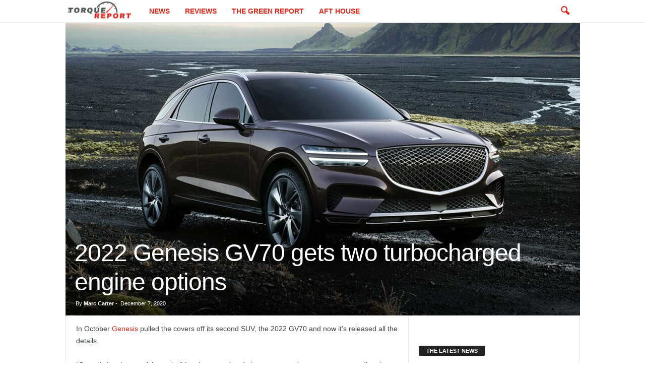

--- FILE ---
content_type: text/html; charset=UTF-8
request_url: https://www.thetorquereport.com/2022-genesis-gv70-gets-two-turbocharged-engines/
body_size: 24471
content:
<!doctype html >
<!--[if IE 8]>    <html class="ie8" lang="en"> <![endif]-->
<!--[if IE 9]>    <html class="ie9" lang="en"> <![endif]-->
<!--[if gt IE 8]><!--> <html lang="en"> <!--<![endif]-->
<head>
    <title>2022 Genesis GV70 gets two turbocharged engine options - The Torque Report</title>
    <meta charset="UTF-8" />
    <meta name="viewport" content="width=device-width, initial-scale=1.0">
    <link rel="pingback" href="https://www.thetorquereport.com/xmlrpc.php" />
    <meta name='robots' content='index, follow, max-image-preview:large, max-snippet:-1, max-video-preview:-1' />
<link rel="icon" type="image/png" href="https://www.thetorquereport.com/wp-content/uploads/2021/11/favicon-16x16-1.png"><link rel="apple-touch-icon" sizes="152x152" href="https://www.thetorquereport.com/wp-content/uploads/2017/04/torque-ios.jpg"/>
	<!-- This site is optimized with the Yoast SEO plugin v26.8 - https://yoast.com/product/yoast-seo-wordpress/ -->
	<meta name="description" content="In October Genesis pulled the covers off its second SUV, the 2022 GV70 and now it&#039;s released all the details." />
	<link rel="canonical" href="https://www.thetorquereport.com/2022-genesis-gv70-gets-two-turbocharged-engines/" />
	<meta property="og:locale" content="en_US" />
	<meta property="og:type" content="article" />
	<meta property="og:title" content="2022 Genesis GV70 gets two turbocharged engine options - The Torque Report" />
	<meta property="og:description" content="In October Genesis pulled the covers off its second SUV, the 2022 GV70 and now it&#039;s released all the details." />
	<meta property="og:url" content="https://www.thetorquereport.com/2022-genesis-gv70-gets-two-turbocharged-engines/" />
	<meta property="og:site_name" content="The Torque Report" />
	<meta property="article:publisher" content="https://www.facebook.com/torquereport" />
	<meta property="article:published_time" content="2020-12-08T03:31:27+00:00" />
	<meta property="article:modified_time" content="2020-12-08T03:32:57+00:00" />
	<meta property="og:image" content="https://www.thetorquereport.com/wp-content/uploads/2020/12/2022-Genesis-GV70-003.jpeg" />
	<meta property="og:image:width" content="1443" />
	<meta property="og:image:height" content="686" />
	<meta property="og:image:type" content="image/jpeg" />
	<meta name="author" content="Marc Carter" />
	<meta name="twitter:card" content="summary_large_image" />
	<meta name="twitter:creator" content="@https://twitter.com/marccarter01" />
	<meta name="twitter:site" content="@thetorquereport" />
	<meta name="twitter:label1" content="Written by" />
	<meta name="twitter:data1" content="Marc Carter" />
	<meta name="twitter:label2" content="Est. reading time" />
	<meta name="twitter:data2" content="2 minutes" />
	<script type="application/ld+json" class="yoast-schema-graph">{"@context":"https://schema.org","@graph":[{"@type":"Article","@id":"https://www.thetorquereport.com/2022-genesis-gv70-gets-two-turbocharged-engines/#article","isPartOf":{"@id":"https://www.thetorquereport.com/2022-genesis-gv70-gets-two-turbocharged-engines/"},"author":{"name":"Marc Carter","@id":"https://www.thetorquereport.com/#/schema/person/2425ab9b857ef937a0dc014be388d323"},"headline":"2022 Genesis GV70 gets two turbocharged engine options","datePublished":"2020-12-08T03:31:27+00:00","dateModified":"2020-12-08T03:32:57+00:00","mainEntityOfPage":{"@id":"https://www.thetorquereport.com/2022-genesis-gv70-gets-two-turbocharged-engines/"},"wordCount":311,"commentCount":0,"publisher":{"@id":"https://www.thetorquereport.com/#organization"},"image":{"@id":"https://www.thetorquereport.com/2022-genesis-gv70-gets-two-turbocharged-engines/#primaryimage"},"thumbnailUrl":"https://www.thetorquereport.com/wp-content/uploads/2020/12/2022-Genesis-GV70-003.jpeg","inLanguage":"en","potentialAction":[{"@type":"CommentAction","name":"Comment","target":["https://www.thetorquereport.com/2022-genesis-gv70-gets-two-turbocharged-engines/#respond"]}],"copyrightYear":"2020","copyrightHolder":{"@id":"https://www.thetorquereport.com/#organization"}},{"@type":"WebPage","@id":"https://www.thetorquereport.com/2022-genesis-gv70-gets-two-turbocharged-engines/","url":"https://www.thetorquereport.com/2022-genesis-gv70-gets-two-turbocharged-engines/","name":"2022 Genesis GV70 gets two turbocharged engine options - The Torque Report","isPartOf":{"@id":"https://www.thetorquereport.com/#website"},"primaryImageOfPage":{"@id":"https://www.thetorquereport.com/2022-genesis-gv70-gets-two-turbocharged-engines/#primaryimage"},"image":{"@id":"https://www.thetorquereport.com/2022-genesis-gv70-gets-two-turbocharged-engines/#primaryimage"},"thumbnailUrl":"https://www.thetorquereport.com/wp-content/uploads/2020/12/2022-Genesis-GV70-003.jpeg","datePublished":"2020-12-08T03:31:27+00:00","dateModified":"2020-12-08T03:32:57+00:00","description":"In October Genesis pulled the covers off its second SUV, the 2022 GV70 and now it's released all the details.","breadcrumb":{"@id":"https://www.thetorquereport.com/2022-genesis-gv70-gets-two-turbocharged-engines/#breadcrumb"},"inLanguage":"en","potentialAction":[{"@type":"ReadAction","target":["https://www.thetorquereport.com/2022-genesis-gv70-gets-two-turbocharged-engines/"]}]},{"@type":"ImageObject","inLanguage":"en","@id":"https://www.thetorquereport.com/2022-genesis-gv70-gets-two-turbocharged-engines/#primaryimage","url":"https://www.thetorquereport.com/wp-content/uploads/2020/12/2022-Genesis-GV70-003.jpeg","contentUrl":"https://www.thetorquereport.com/wp-content/uploads/2020/12/2022-Genesis-GV70-003.jpeg","width":1443,"height":686,"caption":"2022 Genesis GV70"},{"@type":"BreadcrumbList","@id":"https://www.thetorquereport.com/2022-genesis-gv70-gets-two-turbocharged-engines/#breadcrumb","itemListElement":[{"@type":"ListItem","position":1,"name":"Home","item":"https://www.thetorquereport.com/"},{"@type":"ListItem","position":2,"name":"2022 Genesis GV70 gets two turbocharged engine options"}]},{"@type":"WebSite","@id":"https://www.thetorquereport.com/#website","url":"https://www.thetorquereport.com/","name":"The Torque Report","description":"Your daily source for all the latest automotive news, new car debuts and reviews.","publisher":{"@id":"https://www.thetorquereport.com/#organization"},"potentialAction":[{"@type":"SearchAction","target":{"@type":"EntryPoint","urlTemplate":"https://www.thetorquereport.com/?s={search_term_string}"},"query-input":{"@type":"PropertyValueSpecification","valueRequired":true,"valueName":"search_term_string"}}],"inLanguage":"en"},{"@type":"Organization","@id":"https://www.thetorquereport.com/#organization","name":"The Torque Report","url":"https://www.thetorquereport.com/","logo":{"@type":"ImageObject","inLanguage":"en","@id":"https://www.thetorquereport.com/#/schema/logo/image/","url":"https://www.thetorquereport.com/wp-content/uploads/2017/04/The-Torque-Report-logo-ios-1.jpg","contentUrl":"https://www.thetorquereport.com/wp-content/uploads/2017/04/The-Torque-Report-logo-ios-1.jpg","width":152,"height":87,"caption":"The Torque Report"},"image":{"@id":"https://www.thetorquereport.com/#/schema/logo/image/"},"sameAs":["https://www.facebook.com/torquereport","https://x.com/thetorquereport","https://www.instagram.com/thetorquereport/"]},{"@type":"Person","@id":"https://www.thetorquereport.com/#/schema/person/2425ab9b857ef937a0dc014be388d323","name":"Marc Carter","image":{"@type":"ImageObject","inLanguage":"en","@id":"https://www.thetorquereport.com/#/schema/person/image/","url":"https://secure.gravatar.com/avatar/636c915039bed2132bba71076b739da15e6c00e6e21d8cff99f27ac9a56940da?s=96&d=mm&r=g","contentUrl":"https://secure.gravatar.com/avatar/636c915039bed2132bba71076b739da15e6c00e6e21d8cff99f27ac9a56940da?s=96&d=mm&r=g","caption":"Marc Carter"},"description":"Marc Carter is the Editor-in-Chief and founder of The Torque Report.","sameAs":["https://www.instagram.com/marc.carter/","https://www.linkedin.com/in/marccarter1/","https://x.com/https://twitter.com/marccarter01"],"url":"https://www.thetorquereport.com/author/admin/"}]}</script>
	<!-- / Yoast SEO plugin. -->


<link rel="alternate" type="application/rss+xml" title="The Torque Report &raquo; Feed" href="https://www.thetorquereport.com/feed/" />
<link rel="alternate" type="application/rss+xml" title="The Torque Report &raquo; Comments Feed" href="https://www.thetorquereport.com/comments/feed/" />
<link rel="alternate" type="application/rss+xml" title="The Torque Report &raquo; 2022 Genesis GV70 gets two turbocharged engine options Comments Feed" href="https://www.thetorquereport.com/2022-genesis-gv70-gets-two-turbocharged-engines/feed/" />
<link rel="alternate" title="oEmbed (JSON)" type="application/json+oembed" href="https://www.thetorquereport.com/wp-json/oembed/1.0/embed?url=https%3A%2F%2Fwww.thetorquereport.com%2F2022-genesis-gv70-gets-two-turbocharged-engines%2F" />
<link rel="alternate" title="oEmbed (XML)" type="text/xml+oembed" href="https://www.thetorquereport.com/wp-json/oembed/1.0/embed?url=https%3A%2F%2Fwww.thetorquereport.com%2F2022-genesis-gv70-gets-two-turbocharged-engines%2F&#038;format=xml" />
<style id='wp-img-auto-sizes-contain-inline-css' type='text/css'>
img:is([sizes=auto i],[sizes^="auto," i]){contain-intrinsic-size:3000px 1500px}
/*# sourceURL=wp-img-auto-sizes-contain-inline-css */
</style>
<style id='wp-emoji-styles-inline-css' type='text/css'>

	img.wp-smiley, img.emoji {
		display: inline !important;
		border: none !important;
		box-shadow: none !important;
		height: 1em !important;
		width: 1em !important;
		margin: 0 0.07em !important;
		vertical-align: -0.1em !important;
		background: none !important;
		padding: 0 !important;
	}
/*# sourceURL=wp-emoji-styles-inline-css */
</style>
<style id='wp-block-library-inline-css' type='text/css'>
:root{--wp-block-synced-color:#7a00df;--wp-block-synced-color--rgb:122,0,223;--wp-bound-block-color:var(--wp-block-synced-color);--wp-editor-canvas-background:#ddd;--wp-admin-theme-color:#007cba;--wp-admin-theme-color--rgb:0,124,186;--wp-admin-theme-color-darker-10:#006ba1;--wp-admin-theme-color-darker-10--rgb:0,107,160.5;--wp-admin-theme-color-darker-20:#005a87;--wp-admin-theme-color-darker-20--rgb:0,90,135;--wp-admin-border-width-focus:2px}@media (min-resolution:192dpi){:root{--wp-admin-border-width-focus:1.5px}}.wp-element-button{cursor:pointer}:root .has-very-light-gray-background-color{background-color:#eee}:root .has-very-dark-gray-background-color{background-color:#313131}:root .has-very-light-gray-color{color:#eee}:root .has-very-dark-gray-color{color:#313131}:root .has-vivid-green-cyan-to-vivid-cyan-blue-gradient-background{background:linear-gradient(135deg,#00d084,#0693e3)}:root .has-purple-crush-gradient-background{background:linear-gradient(135deg,#34e2e4,#4721fb 50%,#ab1dfe)}:root .has-hazy-dawn-gradient-background{background:linear-gradient(135deg,#faaca8,#dad0ec)}:root .has-subdued-olive-gradient-background{background:linear-gradient(135deg,#fafae1,#67a671)}:root .has-atomic-cream-gradient-background{background:linear-gradient(135deg,#fdd79a,#004a59)}:root .has-nightshade-gradient-background{background:linear-gradient(135deg,#330968,#31cdcf)}:root .has-midnight-gradient-background{background:linear-gradient(135deg,#020381,#2874fc)}:root{--wp--preset--font-size--normal:16px;--wp--preset--font-size--huge:42px}.has-regular-font-size{font-size:1em}.has-larger-font-size{font-size:2.625em}.has-normal-font-size{font-size:var(--wp--preset--font-size--normal)}.has-huge-font-size{font-size:var(--wp--preset--font-size--huge)}.has-text-align-center{text-align:center}.has-text-align-left{text-align:left}.has-text-align-right{text-align:right}.has-fit-text{white-space:nowrap!important}#end-resizable-editor-section{display:none}.aligncenter{clear:both}.items-justified-left{justify-content:flex-start}.items-justified-center{justify-content:center}.items-justified-right{justify-content:flex-end}.items-justified-space-between{justify-content:space-between}.screen-reader-text{border:0;clip-path:inset(50%);height:1px;margin:-1px;overflow:hidden;padding:0;position:absolute;width:1px;word-wrap:normal!important}.screen-reader-text:focus{background-color:#ddd;clip-path:none;color:#444;display:block;font-size:1em;height:auto;left:5px;line-height:normal;padding:15px 23px 14px;text-decoration:none;top:5px;width:auto;z-index:100000}html :where(.has-border-color){border-style:solid}html :where([style*=border-top-color]){border-top-style:solid}html :where([style*=border-right-color]){border-right-style:solid}html :where([style*=border-bottom-color]){border-bottom-style:solid}html :where([style*=border-left-color]){border-left-style:solid}html :where([style*=border-width]){border-style:solid}html :where([style*=border-top-width]){border-top-style:solid}html :where([style*=border-right-width]){border-right-style:solid}html :where([style*=border-bottom-width]){border-bottom-style:solid}html :where([style*=border-left-width]){border-left-style:solid}html :where(img[class*=wp-image-]){height:auto;max-width:100%}:where(figure){margin:0 0 1em}html :where(.is-position-sticky){--wp-admin--admin-bar--position-offset:var(--wp-admin--admin-bar--height,0px)}@media screen and (max-width:600px){html :where(.is-position-sticky){--wp-admin--admin-bar--position-offset:0px}}

/*# sourceURL=wp-block-library-inline-css */
</style><style id='wp-block-gallery-inline-css' type='text/css'>
.blocks-gallery-grid:not(.has-nested-images),.wp-block-gallery:not(.has-nested-images){display:flex;flex-wrap:wrap;list-style-type:none;margin:0;padding:0}.blocks-gallery-grid:not(.has-nested-images) .blocks-gallery-image,.blocks-gallery-grid:not(.has-nested-images) .blocks-gallery-item,.wp-block-gallery:not(.has-nested-images) .blocks-gallery-image,.wp-block-gallery:not(.has-nested-images) .blocks-gallery-item{display:flex;flex-direction:column;flex-grow:1;justify-content:center;margin:0 1em 1em 0;position:relative;width:calc(50% - 1em)}.blocks-gallery-grid:not(.has-nested-images) .blocks-gallery-image:nth-of-type(2n),.blocks-gallery-grid:not(.has-nested-images) .blocks-gallery-item:nth-of-type(2n),.wp-block-gallery:not(.has-nested-images) .blocks-gallery-image:nth-of-type(2n),.wp-block-gallery:not(.has-nested-images) .blocks-gallery-item:nth-of-type(2n){margin-right:0}.blocks-gallery-grid:not(.has-nested-images) .blocks-gallery-image figure,.blocks-gallery-grid:not(.has-nested-images) .blocks-gallery-item figure,.wp-block-gallery:not(.has-nested-images) .blocks-gallery-image figure,.wp-block-gallery:not(.has-nested-images) .blocks-gallery-item figure{align-items:flex-end;display:flex;height:100%;justify-content:flex-start;margin:0}.blocks-gallery-grid:not(.has-nested-images) .blocks-gallery-image img,.blocks-gallery-grid:not(.has-nested-images) .blocks-gallery-item img,.wp-block-gallery:not(.has-nested-images) .blocks-gallery-image img,.wp-block-gallery:not(.has-nested-images) .blocks-gallery-item img{display:block;height:auto;max-width:100%;width:auto}.blocks-gallery-grid:not(.has-nested-images) .blocks-gallery-image figcaption,.blocks-gallery-grid:not(.has-nested-images) .blocks-gallery-item figcaption,.wp-block-gallery:not(.has-nested-images) .blocks-gallery-image figcaption,.wp-block-gallery:not(.has-nested-images) .blocks-gallery-item figcaption{background:linear-gradient(0deg,#000000b3,#0000004d 70%,#0000);bottom:0;box-sizing:border-box;color:#fff;font-size:.8em;margin:0;max-height:100%;overflow:auto;padding:3em .77em .7em;position:absolute;text-align:center;width:100%;z-index:2}.blocks-gallery-grid:not(.has-nested-images) .blocks-gallery-image figcaption img,.blocks-gallery-grid:not(.has-nested-images) .blocks-gallery-item figcaption img,.wp-block-gallery:not(.has-nested-images) .blocks-gallery-image figcaption img,.wp-block-gallery:not(.has-nested-images) .blocks-gallery-item figcaption img{display:inline}.blocks-gallery-grid:not(.has-nested-images) figcaption,.wp-block-gallery:not(.has-nested-images) figcaption{flex-grow:1}.blocks-gallery-grid:not(.has-nested-images).is-cropped .blocks-gallery-image a,.blocks-gallery-grid:not(.has-nested-images).is-cropped .blocks-gallery-image img,.blocks-gallery-grid:not(.has-nested-images).is-cropped .blocks-gallery-item a,.blocks-gallery-grid:not(.has-nested-images).is-cropped .blocks-gallery-item img,.wp-block-gallery:not(.has-nested-images).is-cropped .blocks-gallery-image a,.wp-block-gallery:not(.has-nested-images).is-cropped .blocks-gallery-image img,.wp-block-gallery:not(.has-nested-images).is-cropped .blocks-gallery-item a,.wp-block-gallery:not(.has-nested-images).is-cropped .blocks-gallery-item img{flex:1;height:100%;object-fit:cover;width:100%}.blocks-gallery-grid:not(.has-nested-images).columns-1 .blocks-gallery-image,.blocks-gallery-grid:not(.has-nested-images).columns-1 .blocks-gallery-item,.wp-block-gallery:not(.has-nested-images).columns-1 .blocks-gallery-image,.wp-block-gallery:not(.has-nested-images).columns-1 .blocks-gallery-item{margin-right:0;width:100%}@media (min-width:600px){.blocks-gallery-grid:not(.has-nested-images).columns-3 .blocks-gallery-image,.blocks-gallery-grid:not(.has-nested-images).columns-3 .blocks-gallery-item,.wp-block-gallery:not(.has-nested-images).columns-3 .blocks-gallery-image,.wp-block-gallery:not(.has-nested-images).columns-3 .blocks-gallery-item{margin-right:1em;width:calc(33.33333% - .66667em)}.blocks-gallery-grid:not(.has-nested-images).columns-4 .blocks-gallery-image,.blocks-gallery-grid:not(.has-nested-images).columns-4 .blocks-gallery-item,.wp-block-gallery:not(.has-nested-images).columns-4 .blocks-gallery-image,.wp-block-gallery:not(.has-nested-images).columns-4 .blocks-gallery-item{margin-right:1em;width:calc(25% - .75em)}.blocks-gallery-grid:not(.has-nested-images).columns-5 .blocks-gallery-image,.blocks-gallery-grid:not(.has-nested-images).columns-5 .blocks-gallery-item,.wp-block-gallery:not(.has-nested-images).columns-5 .blocks-gallery-image,.wp-block-gallery:not(.has-nested-images).columns-5 .blocks-gallery-item{margin-right:1em;width:calc(20% - .8em)}.blocks-gallery-grid:not(.has-nested-images).columns-6 .blocks-gallery-image,.blocks-gallery-grid:not(.has-nested-images).columns-6 .blocks-gallery-item,.wp-block-gallery:not(.has-nested-images).columns-6 .blocks-gallery-image,.wp-block-gallery:not(.has-nested-images).columns-6 .blocks-gallery-item{margin-right:1em;width:calc(16.66667% - .83333em)}.blocks-gallery-grid:not(.has-nested-images).columns-7 .blocks-gallery-image,.blocks-gallery-grid:not(.has-nested-images).columns-7 .blocks-gallery-item,.wp-block-gallery:not(.has-nested-images).columns-7 .blocks-gallery-image,.wp-block-gallery:not(.has-nested-images).columns-7 .blocks-gallery-item{margin-right:1em;width:calc(14.28571% - .85714em)}.blocks-gallery-grid:not(.has-nested-images).columns-8 .blocks-gallery-image,.blocks-gallery-grid:not(.has-nested-images).columns-8 .blocks-gallery-item,.wp-block-gallery:not(.has-nested-images).columns-8 .blocks-gallery-image,.wp-block-gallery:not(.has-nested-images).columns-8 .blocks-gallery-item{margin-right:1em;width:calc(12.5% - .875em)}.blocks-gallery-grid:not(.has-nested-images).columns-1 .blocks-gallery-image:nth-of-type(1n),.blocks-gallery-grid:not(.has-nested-images).columns-1 .blocks-gallery-item:nth-of-type(1n),.blocks-gallery-grid:not(.has-nested-images).columns-2 .blocks-gallery-image:nth-of-type(2n),.blocks-gallery-grid:not(.has-nested-images).columns-2 .blocks-gallery-item:nth-of-type(2n),.blocks-gallery-grid:not(.has-nested-images).columns-3 .blocks-gallery-image:nth-of-type(3n),.blocks-gallery-grid:not(.has-nested-images).columns-3 .blocks-gallery-item:nth-of-type(3n),.blocks-gallery-grid:not(.has-nested-images).columns-4 .blocks-gallery-image:nth-of-type(4n),.blocks-gallery-grid:not(.has-nested-images).columns-4 .blocks-gallery-item:nth-of-type(4n),.blocks-gallery-grid:not(.has-nested-images).columns-5 .blocks-gallery-image:nth-of-type(5n),.blocks-gallery-grid:not(.has-nested-images).columns-5 .blocks-gallery-item:nth-of-type(5n),.blocks-gallery-grid:not(.has-nested-images).columns-6 .blocks-gallery-image:nth-of-type(6n),.blocks-gallery-grid:not(.has-nested-images).columns-6 .blocks-gallery-item:nth-of-type(6n),.blocks-gallery-grid:not(.has-nested-images).columns-7 .blocks-gallery-image:nth-of-type(7n),.blocks-gallery-grid:not(.has-nested-images).columns-7 .blocks-gallery-item:nth-of-type(7n),.blocks-gallery-grid:not(.has-nested-images).columns-8 .blocks-gallery-image:nth-of-type(8n),.blocks-gallery-grid:not(.has-nested-images).columns-8 .blocks-gallery-item:nth-of-type(8n),.wp-block-gallery:not(.has-nested-images).columns-1 .blocks-gallery-image:nth-of-type(1n),.wp-block-gallery:not(.has-nested-images).columns-1 .blocks-gallery-item:nth-of-type(1n),.wp-block-gallery:not(.has-nested-images).columns-2 .blocks-gallery-image:nth-of-type(2n),.wp-block-gallery:not(.has-nested-images).columns-2 .blocks-gallery-item:nth-of-type(2n),.wp-block-gallery:not(.has-nested-images).columns-3 .blocks-gallery-image:nth-of-type(3n),.wp-block-gallery:not(.has-nested-images).columns-3 .blocks-gallery-item:nth-of-type(3n),.wp-block-gallery:not(.has-nested-images).columns-4 .blocks-gallery-image:nth-of-type(4n),.wp-block-gallery:not(.has-nested-images).columns-4 .blocks-gallery-item:nth-of-type(4n),.wp-block-gallery:not(.has-nested-images).columns-5 .blocks-gallery-image:nth-of-type(5n),.wp-block-gallery:not(.has-nested-images).columns-5 .blocks-gallery-item:nth-of-type(5n),.wp-block-gallery:not(.has-nested-images).columns-6 .blocks-gallery-image:nth-of-type(6n),.wp-block-gallery:not(.has-nested-images).columns-6 .blocks-gallery-item:nth-of-type(6n),.wp-block-gallery:not(.has-nested-images).columns-7 .blocks-gallery-image:nth-of-type(7n),.wp-block-gallery:not(.has-nested-images).columns-7 .blocks-gallery-item:nth-of-type(7n),.wp-block-gallery:not(.has-nested-images).columns-8 .blocks-gallery-image:nth-of-type(8n),.wp-block-gallery:not(.has-nested-images).columns-8 .blocks-gallery-item:nth-of-type(8n){margin-right:0}}.blocks-gallery-grid:not(.has-nested-images) .blocks-gallery-image:last-child,.blocks-gallery-grid:not(.has-nested-images) .blocks-gallery-item:last-child,.wp-block-gallery:not(.has-nested-images) .blocks-gallery-image:last-child,.wp-block-gallery:not(.has-nested-images) .blocks-gallery-item:last-child{margin-right:0}.blocks-gallery-grid:not(.has-nested-images).alignleft,.blocks-gallery-grid:not(.has-nested-images).alignright,.wp-block-gallery:not(.has-nested-images).alignleft,.wp-block-gallery:not(.has-nested-images).alignright{max-width:420px;width:100%}.blocks-gallery-grid:not(.has-nested-images).aligncenter .blocks-gallery-item figure,.wp-block-gallery:not(.has-nested-images).aligncenter .blocks-gallery-item figure{justify-content:center}.wp-block-gallery:not(.is-cropped) .blocks-gallery-item{align-self:flex-start}figure.wp-block-gallery.has-nested-images{align-items:normal}.wp-block-gallery.has-nested-images figure.wp-block-image:not(#individual-image){margin:0;width:calc(50% - var(--wp--style--unstable-gallery-gap, 16px)/2)}.wp-block-gallery.has-nested-images figure.wp-block-image{box-sizing:border-box;display:flex;flex-direction:column;flex-grow:1;justify-content:center;max-width:100%;position:relative}.wp-block-gallery.has-nested-images figure.wp-block-image>a,.wp-block-gallery.has-nested-images figure.wp-block-image>div{flex-direction:column;flex-grow:1;margin:0}.wp-block-gallery.has-nested-images figure.wp-block-image img{display:block;height:auto;max-width:100%!important;width:auto}.wp-block-gallery.has-nested-images figure.wp-block-image figcaption,.wp-block-gallery.has-nested-images figure.wp-block-image:has(figcaption):before{bottom:0;left:0;max-height:100%;position:absolute;right:0}.wp-block-gallery.has-nested-images figure.wp-block-image:has(figcaption):before{backdrop-filter:blur(3px);content:"";height:100%;-webkit-mask-image:linear-gradient(0deg,#000 20%,#0000);mask-image:linear-gradient(0deg,#000 20%,#0000);max-height:40%;pointer-events:none}.wp-block-gallery.has-nested-images figure.wp-block-image figcaption{box-sizing:border-box;color:#fff;font-size:13px;margin:0;overflow:auto;padding:1em;text-align:center;text-shadow:0 0 1.5px #000}.wp-block-gallery.has-nested-images figure.wp-block-image figcaption::-webkit-scrollbar{height:12px;width:12px}.wp-block-gallery.has-nested-images figure.wp-block-image figcaption::-webkit-scrollbar-track{background-color:initial}.wp-block-gallery.has-nested-images figure.wp-block-image figcaption::-webkit-scrollbar-thumb{background-clip:padding-box;background-color:initial;border:3px solid #0000;border-radius:8px}.wp-block-gallery.has-nested-images figure.wp-block-image figcaption:focus-within::-webkit-scrollbar-thumb,.wp-block-gallery.has-nested-images figure.wp-block-image figcaption:focus::-webkit-scrollbar-thumb,.wp-block-gallery.has-nested-images figure.wp-block-image figcaption:hover::-webkit-scrollbar-thumb{background-color:#fffc}.wp-block-gallery.has-nested-images figure.wp-block-image figcaption{scrollbar-color:#0000 #0000;scrollbar-gutter:stable both-edges;scrollbar-width:thin}.wp-block-gallery.has-nested-images figure.wp-block-image figcaption:focus,.wp-block-gallery.has-nested-images figure.wp-block-image figcaption:focus-within,.wp-block-gallery.has-nested-images figure.wp-block-image figcaption:hover{scrollbar-color:#fffc #0000}.wp-block-gallery.has-nested-images figure.wp-block-image figcaption{will-change:transform}@media (hover:none){.wp-block-gallery.has-nested-images figure.wp-block-image figcaption{scrollbar-color:#fffc #0000}}.wp-block-gallery.has-nested-images figure.wp-block-image figcaption{background:linear-gradient(0deg,#0006,#0000)}.wp-block-gallery.has-nested-images figure.wp-block-image figcaption img{display:inline}.wp-block-gallery.has-nested-images figure.wp-block-image figcaption a{color:inherit}.wp-block-gallery.has-nested-images figure.wp-block-image.has-custom-border img{box-sizing:border-box}.wp-block-gallery.has-nested-images figure.wp-block-image.has-custom-border>a,.wp-block-gallery.has-nested-images figure.wp-block-image.has-custom-border>div,.wp-block-gallery.has-nested-images figure.wp-block-image.is-style-rounded>a,.wp-block-gallery.has-nested-images figure.wp-block-image.is-style-rounded>div{flex:1 1 auto}.wp-block-gallery.has-nested-images figure.wp-block-image.has-custom-border figcaption,.wp-block-gallery.has-nested-images figure.wp-block-image.is-style-rounded figcaption{background:none;color:inherit;flex:initial;margin:0;padding:10px 10px 9px;position:relative;text-shadow:none}.wp-block-gallery.has-nested-images figure.wp-block-image.has-custom-border:before,.wp-block-gallery.has-nested-images figure.wp-block-image.is-style-rounded:before{content:none}.wp-block-gallery.has-nested-images figcaption{flex-basis:100%;flex-grow:1;text-align:center}.wp-block-gallery.has-nested-images:not(.is-cropped) figure.wp-block-image:not(#individual-image){margin-bottom:auto;margin-top:0}.wp-block-gallery.has-nested-images.is-cropped figure.wp-block-image:not(#individual-image){align-self:inherit}.wp-block-gallery.has-nested-images.is-cropped figure.wp-block-image:not(#individual-image)>a,.wp-block-gallery.has-nested-images.is-cropped figure.wp-block-image:not(#individual-image)>div:not(.components-drop-zone){display:flex}.wp-block-gallery.has-nested-images.is-cropped figure.wp-block-image:not(#individual-image) a,.wp-block-gallery.has-nested-images.is-cropped figure.wp-block-image:not(#individual-image) img{flex:1 0 0%;height:100%;object-fit:cover;width:100%}.wp-block-gallery.has-nested-images.columns-1 figure.wp-block-image:not(#individual-image){width:100%}@media (min-width:600px){.wp-block-gallery.has-nested-images.columns-3 figure.wp-block-image:not(#individual-image){width:calc(33.33333% - var(--wp--style--unstable-gallery-gap, 16px)*.66667)}.wp-block-gallery.has-nested-images.columns-4 figure.wp-block-image:not(#individual-image){width:calc(25% - var(--wp--style--unstable-gallery-gap, 16px)*.75)}.wp-block-gallery.has-nested-images.columns-5 figure.wp-block-image:not(#individual-image){width:calc(20% - var(--wp--style--unstable-gallery-gap, 16px)*.8)}.wp-block-gallery.has-nested-images.columns-6 figure.wp-block-image:not(#individual-image){width:calc(16.66667% - var(--wp--style--unstable-gallery-gap, 16px)*.83333)}.wp-block-gallery.has-nested-images.columns-7 figure.wp-block-image:not(#individual-image){width:calc(14.28571% - var(--wp--style--unstable-gallery-gap, 16px)*.85714)}.wp-block-gallery.has-nested-images.columns-8 figure.wp-block-image:not(#individual-image){width:calc(12.5% - var(--wp--style--unstable-gallery-gap, 16px)*.875)}.wp-block-gallery.has-nested-images.columns-default figure.wp-block-image:not(#individual-image){width:calc(33.33% - var(--wp--style--unstable-gallery-gap, 16px)*.66667)}.wp-block-gallery.has-nested-images.columns-default figure.wp-block-image:not(#individual-image):first-child:nth-last-child(2),.wp-block-gallery.has-nested-images.columns-default figure.wp-block-image:not(#individual-image):first-child:nth-last-child(2)~figure.wp-block-image:not(#individual-image){width:calc(50% - var(--wp--style--unstable-gallery-gap, 16px)*.5)}.wp-block-gallery.has-nested-images.columns-default figure.wp-block-image:not(#individual-image):first-child:last-child{width:100%}}.wp-block-gallery.has-nested-images.alignleft,.wp-block-gallery.has-nested-images.alignright{max-width:420px;width:100%}.wp-block-gallery.has-nested-images.aligncenter{justify-content:center}
/*# sourceURL=https://www.thetorquereport.com/wp-includes/blocks/gallery/style.min.css */
</style>
<style id='wp-block-image-inline-css' type='text/css'>
.wp-block-image>a,.wp-block-image>figure>a{display:inline-block}.wp-block-image img{box-sizing:border-box;height:auto;max-width:100%;vertical-align:bottom}@media not (prefers-reduced-motion){.wp-block-image img.hide{visibility:hidden}.wp-block-image img.show{animation:show-content-image .4s}}.wp-block-image[style*=border-radius] img,.wp-block-image[style*=border-radius]>a{border-radius:inherit}.wp-block-image.has-custom-border img{box-sizing:border-box}.wp-block-image.aligncenter{text-align:center}.wp-block-image.alignfull>a,.wp-block-image.alignwide>a{width:100%}.wp-block-image.alignfull img,.wp-block-image.alignwide img{height:auto;width:100%}.wp-block-image .aligncenter,.wp-block-image .alignleft,.wp-block-image .alignright,.wp-block-image.aligncenter,.wp-block-image.alignleft,.wp-block-image.alignright{display:table}.wp-block-image .aligncenter>figcaption,.wp-block-image .alignleft>figcaption,.wp-block-image .alignright>figcaption,.wp-block-image.aligncenter>figcaption,.wp-block-image.alignleft>figcaption,.wp-block-image.alignright>figcaption{caption-side:bottom;display:table-caption}.wp-block-image .alignleft{float:left;margin:.5em 1em .5em 0}.wp-block-image .alignright{float:right;margin:.5em 0 .5em 1em}.wp-block-image .aligncenter{margin-left:auto;margin-right:auto}.wp-block-image :where(figcaption){margin-bottom:1em;margin-top:.5em}.wp-block-image.is-style-circle-mask img{border-radius:9999px}@supports ((-webkit-mask-image:none) or (mask-image:none)) or (-webkit-mask-image:none){.wp-block-image.is-style-circle-mask img{border-radius:0;-webkit-mask-image:url('data:image/svg+xml;utf8,<svg viewBox="0 0 100 100" xmlns="http://www.w3.org/2000/svg"><circle cx="50" cy="50" r="50"/></svg>');mask-image:url('data:image/svg+xml;utf8,<svg viewBox="0 0 100 100" xmlns="http://www.w3.org/2000/svg"><circle cx="50" cy="50" r="50"/></svg>');mask-mode:alpha;-webkit-mask-position:center;mask-position:center;-webkit-mask-repeat:no-repeat;mask-repeat:no-repeat;-webkit-mask-size:contain;mask-size:contain}}:root :where(.wp-block-image.is-style-rounded img,.wp-block-image .is-style-rounded img){border-radius:9999px}.wp-block-image figure{margin:0}.wp-lightbox-container{display:flex;flex-direction:column;position:relative}.wp-lightbox-container img{cursor:zoom-in}.wp-lightbox-container img:hover+button{opacity:1}.wp-lightbox-container button{align-items:center;backdrop-filter:blur(16px) saturate(180%);background-color:#5a5a5a40;border:none;border-radius:4px;cursor:zoom-in;display:flex;height:20px;justify-content:center;opacity:0;padding:0;position:absolute;right:16px;text-align:center;top:16px;width:20px;z-index:100}@media not (prefers-reduced-motion){.wp-lightbox-container button{transition:opacity .2s ease}}.wp-lightbox-container button:focus-visible{outline:3px auto #5a5a5a40;outline:3px auto -webkit-focus-ring-color;outline-offset:3px}.wp-lightbox-container button:hover{cursor:pointer;opacity:1}.wp-lightbox-container button:focus{opacity:1}.wp-lightbox-container button:focus,.wp-lightbox-container button:hover,.wp-lightbox-container button:not(:hover):not(:active):not(.has-background){background-color:#5a5a5a40;border:none}.wp-lightbox-overlay{box-sizing:border-box;cursor:zoom-out;height:100vh;left:0;overflow:hidden;position:fixed;top:0;visibility:hidden;width:100%;z-index:100000}.wp-lightbox-overlay .close-button{align-items:center;cursor:pointer;display:flex;justify-content:center;min-height:40px;min-width:40px;padding:0;position:absolute;right:calc(env(safe-area-inset-right) + 16px);top:calc(env(safe-area-inset-top) + 16px);z-index:5000000}.wp-lightbox-overlay .close-button:focus,.wp-lightbox-overlay .close-button:hover,.wp-lightbox-overlay .close-button:not(:hover):not(:active):not(.has-background){background:none;border:none}.wp-lightbox-overlay .lightbox-image-container{height:var(--wp--lightbox-container-height);left:50%;overflow:hidden;position:absolute;top:50%;transform:translate(-50%,-50%);transform-origin:top left;width:var(--wp--lightbox-container-width);z-index:9999999999}.wp-lightbox-overlay .wp-block-image{align-items:center;box-sizing:border-box;display:flex;height:100%;justify-content:center;margin:0;position:relative;transform-origin:0 0;width:100%;z-index:3000000}.wp-lightbox-overlay .wp-block-image img{height:var(--wp--lightbox-image-height);min-height:var(--wp--lightbox-image-height);min-width:var(--wp--lightbox-image-width);width:var(--wp--lightbox-image-width)}.wp-lightbox-overlay .wp-block-image figcaption{display:none}.wp-lightbox-overlay button{background:none;border:none}.wp-lightbox-overlay .scrim{background-color:#fff;height:100%;opacity:.9;position:absolute;width:100%;z-index:2000000}.wp-lightbox-overlay.active{visibility:visible}@media not (prefers-reduced-motion){.wp-lightbox-overlay.active{animation:turn-on-visibility .25s both}.wp-lightbox-overlay.active img{animation:turn-on-visibility .35s both}.wp-lightbox-overlay.show-closing-animation:not(.active){animation:turn-off-visibility .35s both}.wp-lightbox-overlay.show-closing-animation:not(.active) img{animation:turn-off-visibility .25s both}.wp-lightbox-overlay.zoom.active{animation:none;opacity:1;visibility:visible}.wp-lightbox-overlay.zoom.active .lightbox-image-container{animation:lightbox-zoom-in .4s}.wp-lightbox-overlay.zoom.active .lightbox-image-container img{animation:none}.wp-lightbox-overlay.zoom.active .scrim{animation:turn-on-visibility .4s forwards}.wp-lightbox-overlay.zoom.show-closing-animation:not(.active){animation:none}.wp-lightbox-overlay.zoom.show-closing-animation:not(.active) .lightbox-image-container{animation:lightbox-zoom-out .4s}.wp-lightbox-overlay.zoom.show-closing-animation:not(.active) .lightbox-image-container img{animation:none}.wp-lightbox-overlay.zoom.show-closing-animation:not(.active) .scrim{animation:turn-off-visibility .4s forwards}}@keyframes show-content-image{0%{visibility:hidden}99%{visibility:hidden}to{visibility:visible}}@keyframes turn-on-visibility{0%{opacity:0}to{opacity:1}}@keyframes turn-off-visibility{0%{opacity:1;visibility:visible}99%{opacity:0;visibility:visible}to{opacity:0;visibility:hidden}}@keyframes lightbox-zoom-in{0%{transform:translate(calc((-100vw + var(--wp--lightbox-scrollbar-width))/2 + var(--wp--lightbox-initial-left-position)),calc(-50vh + var(--wp--lightbox-initial-top-position))) scale(var(--wp--lightbox-scale))}to{transform:translate(-50%,-50%) scale(1)}}@keyframes lightbox-zoom-out{0%{transform:translate(-50%,-50%) scale(1);visibility:visible}99%{visibility:visible}to{transform:translate(calc((-100vw + var(--wp--lightbox-scrollbar-width))/2 + var(--wp--lightbox-initial-left-position)),calc(-50vh + var(--wp--lightbox-initial-top-position))) scale(var(--wp--lightbox-scale));visibility:hidden}}
/*# sourceURL=https://www.thetorquereport.com/wp-includes/blocks/image/style.min.css */
</style>
<style id='wp-block-paragraph-inline-css' type='text/css'>
.is-small-text{font-size:.875em}.is-regular-text{font-size:1em}.is-large-text{font-size:2.25em}.is-larger-text{font-size:3em}.has-drop-cap:not(:focus):first-letter{float:left;font-size:8.4em;font-style:normal;font-weight:100;line-height:.68;margin:.05em .1em 0 0;text-transform:uppercase}body.rtl .has-drop-cap:not(:focus):first-letter{float:none;margin-left:.1em}p.has-drop-cap.has-background{overflow:hidden}:root :where(p.has-background){padding:1.25em 2.375em}:where(p.has-text-color:not(.has-link-color)) a{color:inherit}p.has-text-align-left[style*="writing-mode:vertical-lr"],p.has-text-align-right[style*="writing-mode:vertical-rl"]{rotate:180deg}
/*# sourceURL=https://www.thetorquereport.com/wp-includes/blocks/paragraph/style.min.css */
</style>
<style id='global-styles-inline-css' type='text/css'>
:root{--wp--preset--aspect-ratio--square: 1;--wp--preset--aspect-ratio--4-3: 4/3;--wp--preset--aspect-ratio--3-4: 3/4;--wp--preset--aspect-ratio--3-2: 3/2;--wp--preset--aspect-ratio--2-3: 2/3;--wp--preset--aspect-ratio--16-9: 16/9;--wp--preset--aspect-ratio--9-16: 9/16;--wp--preset--color--black: #000000;--wp--preset--color--cyan-bluish-gray: #abb8c3;--wp--preset--color--white: #ffffff;--wp--preset--color--pale-pink: #f78da7;--wp--preset--color--vivid-red: #cf2e2e;--wp--preset--color--luminous-vivid-orange: #ff6900;--wp--preset--color--luminous-vivid-amber: #fcb900;--wp--preset--color--light-green-cyan: #7bdcb5;--wp--preset--color--vivid-green-cyan: #00d084;--wp--preset--color--pale-cyan-blue: #8ed1fc;--wp--preset--color--vivid-cyan-blue: #0693e3;--wp--preset--color--vivid-purple: #9b51e0;--wp--preset--gradient--vivid-cyan-blue-to-vivid-purple: linear-gradient(135deg,rgb(6,147,227) 0%,rgb(155,81,224) 100%);--wp--preset--gradient--light-green-cyan-to-vivid-green-cyan: linear-gradient(135deg,rgb(122,220,180) 0%,rgb(0,208,130) 100%);--wp--preset--gradient--luminous-vivid-amber-to-luminous-vivid-orange: linear-gradient(135deg,rgb(252,185,0) 0%,rgb(255,105,0) 100%);--wp--preset--gradient--luminous-vivid-orange-to-vivid-red: linear-gradient(135deg,rgb(255,105,0) 0%,rgb(207,46,46) 100%);--wp--preset--gradient--very-light-gray-to-cyan-bluish-gray: linear-gradient(135deg,rgb(238,238,238) 0%,rgb(169,184,195) 100%);--wp--preset--gradient--cool-to-warm-spectrum: linear-gradient(135deg,rgb(74,234,220) 0%,rgb(151,120,209) 20%,rgb(207,42,186) 40%,rgb(238,44,130) 60%,rgb(251,105,98) 80%,rgb(254,248,76) 100%);--wp--preset--gradient--blush-light-purple: linear-gradient(135deg,rgb(255,206,236) 0%,rgb(152,150,240) 100%);--wp--preset--gradient--blush-bordeaux: linear-gradient(135deg,rgb(254,205,165) 0%,rgb(254,45,45) 50%,rgb(107,0,62) 100%);--wp--preset--gradient--luminous-dusk: linear-gradient(135deg,rgb(255,203,112) 0%,rgb(199,81,192) 50%,rgb(65,88,208) 100%);--wp--preset--gradient--pale-ocean: linear-gradient(135deg,rgb(255,245,203) 0%,rgb(182,227,212) 50%,rgb(51,167,181) 100%);--wp--preset--gradient--electric-grass: linear-gradient(135deg,rgb(202,248,128) 0%,rgb(113,206,126) 100%);--wp--preset--gradient--midnight: linear-gradient(135deg,rgb(2,3,129) 0%,rgb(40,116,252) 100%);--wp--preset--font-size--small: 10px;--wp--preset--font-size--medium: 20px;--wp--preset--font-size--large: 30px;--wp--preset--font-size--x-large: 42px;--wp--preset--font-size--regular: 14px;--wp--preset--font-size--larger: 48px;--wp--preset--spacing--20: 0.44rem;--wp--preset--spacing--30: 0.67rem;--wp--preset--spacing--40: 1rem;--wp--preset--spacing--50: 1.5rem;--wp--preset--spacing--60: 2.25rem;--wp--preset--spacing--70: 3.38rem;--wp--preset--spacing--80: 5.06rem;--wp--preset--shadow--natural: 6px 6px 9px rgba(0, 0, 0, 0.2);--wp--preset--shadow--deep: 12px 12px 50px rgba(0, 0, 0, 0.4);--wp--preset--shadow--sharp: 6px 6px 0px rgba(0, 0, 0, 0.2);--wp--preset--shadow--outlined: 6px 6px 0px -3px rgb(255, 255, 255), 6px 6px rgb(0, 0, 0);--wp--preset--shadow--crisp: 6px 6px 0px rgb(0, 0, 0);}:where(.is-layout-flex){gap: 0.5em;}:where(.is-layout-grid){gap: 0.5em;}body .is-layout-flex{display: flex;}.is-layout-flex{flex-wrap: wrap;align-items: center;}.is-layout-flex > :is(*, div){margin: 0;}body .is-layout-grid{display: grid;}.is-layout-grid > :is(*, div){margin: 0;}:where(.wp-block-columns.is-layout-flex){gap: 2em;}:where(.wp-block-columns.is-layout-grid){gap: 2em;}:where(.wp-block-post-template.is-layout-flex){gap: 1.25em;}:where(.wp-block-post-template.is-layout-grid){gap: 1.25em;}.has-black-color{color: var(--wp--preset--color--black) !important;}.has-cyan-bluish-gray-color{color: var(--wp--preset--color--cyan-bluish-gray) !important;}.has-white-color{color: var(--wp--preset--color--white) !important;}.has-pale-pink-color{color: var(--wp--preset--color--pale-pink) !important;}.has-vivid-red-color{color: var(--wp--preset--color--vivid-red) !important;}.has-luminous-vivid-orange-color{color: var(--wp--preset--color--luminous-vivid-orange) !important;}.has-luminous-vivid-amber-color{color: var(--wp--preset--color--luminous-vivid-amber) !important;}.has-light-green-cyan-color{color: var(--wp--preset--color--light-green-cyan) !important;}.has-vivid-green-cyan-color{color: var(--wp--preset--color--vivid-green-cyan) !important;}.has-pale-cyan-blue-color{color: var(--wp--preset--color--pale-cyan-blue) !important;}.has-vivid-cyan-blue-color{color: var(--wp--preset--color--vivid-cyan-blue) !important;}.has-vivid-purple-color{color: var(--wp--preset--color--vivid-purple) !important;}.has-black-background-color{background-color: var(--wp--preset--color--black) !important;}.has-cyan-bluish-gray-background-color{background-color: var(--wp--preset--color--cyan-bluish-gray) !important;}.has-white-background-color{background-color: var(--wp--preset--color--white) !important;}.has-pale-pink-background-color{background-color: var(--wp--preset--color--pale-pink) !important;}.has-vivid-red-background-color{background-color: var(--wp--preset--color--vivid-red) !important;}.has-luminous-vivid-orange-background-color{background-color: var(--wp--preset--color--luminous-vivid-orange) !important;}.has-luminous-vivid-amber-background-color{background-color: var(--wp--preset--color--luminous-vivid-amber) !important;}.has-light-green-cyan-background-color{background-color: var(--wp--preset--color--light-green-cyan) !important;}.has-vivid-green-cyan-background-color{background-color: var(--wp--preset--color--vivid-green-cyan) !important;}.has-pale-cyan-blue-background-color{background-color: var(--wp--preset--color--pale-cyan-blue) !important;}.has-vivid-cyan-blue-background-color{background-color: var(--wp--preset--color--vivid-cyan-blue) !important;}.has-vivid-purple-background-color{background-color: var(--wp--preset--color--vivid-purple) !important;}.has-black-border-color{border-color: var(--wp--preset--color--black) !important;}.has-cyan-bluish-gray-border-color{border-color: var(--wp--preset--color--cyan-bluish-gray) !important;}.has-white-border-color{border-color: var(--wp--preset--color--white) !important;}.has-pale-pink-border-color{border-color: var(--wp--preset--color--pale-pink) !important;}.has-vivid-red-border-color{border-color: var(--wp--preset--color--vivid-red) !important;}.has-luminous-vivid-orange-border-color{border-color: var(--wp--preset--color--luminous-vivid-orange) !important;}.has-luminous-vivid-amber-border-color{border-color: var(--wp--preset--color--luminous-vivid-amber) !important;}.has-light-green-cyan-border-color{border-color: var(--wp--preset--color--light-green-cyan) !important;}.has-vivid-green-cyan-border-color{border-color: var(--wp--preset--color--vivid-green-cyan) !important;}.has-pale-cyan-blue-border-color{border-color: var(--wp--preset--color--pale-cyan-blue) !important;}.has-vivid-cyan-blue-border-color{border-color: var(--wp--preset--color--vivid-cyan-blue) !important;}.has-vivid-purple-border-color{border-color: var(--wp--preset--color--vivid-purple) !important;}.has-vivid-cyan-blue-to-vivid-purple-gradient-background{background: var(--wp--preset--gradient--vivid-cyan-blue-to-vivid-purple) !important;}.has-light-green-cyan-to-vivid-green-cyan-gradient-background{background: var(--wp--preset--gradient--light-green-cyan-to-vivid-green-cyan) !important;}.has-luminous-vivid-amber-to-luminous-vivid-orange-gradient-background{background: var(--wp--preset--gradient--luminous-vivid-amber-to-luminous-vivid-orange) !important;}.has-luminous-vivid-orange-to-vivid-red-gradient-background{background: var(--wp--preset--gradient--luminous-vivid-orange-to-vivid-red) !important;}.has-very-light-gray-to-cyan-bluish-gray-gradient-background{background: var(--wp--preset--gradient--very-light-gray-to-cyan-bluish-gray) !important;}.has-cool-to-warm-spectrum-gradient-background{background: var(--wp--preset--gradient--cool-to-warm-spectrum) !important;}.has-blush-light-purple-gradient-background{background: var(--wp--preset--gradient--blush-light-purple) !important;}.has-blush-bordeaux-gradient-background{background: var(--wp--preset--gradient--blush-bordeaux) !important;}.has-luminous-dusk-gradient-background{background: var(--wp--preset--gradient--luminous-dusk) !important;}.has-pale-ocean-gradient-background{background: var(--wp--preset--gradient--pale-ocean) !important;}.has-electric-grass-gradient-background{background: var(--wp--preset--gradient--electric-grass) !important;}.has-midnight-gradient-background{background: var(--wp--preset--gradient--midnight) !important;}.has-small-font-size{font-size: var(--wp--preset--font-size--small) !important;}.has-medium-font-size{font-size: var(--wp--preset--font-size--medium) !important;}.has-large-font-size{font-size: var(--wp--preset--font-size--large) !important;}.has-x-large-font-size{font-size: var(--wp--preset--font-size--x-large) !important;}
/*# sourceURL=global-styles-inline-css */
</style>
<style id='core-block-supports-inline-css' type='text/css'>
.wp-block-gallery.wp-block-gallery-1{--wp--style--unstable-gallery-gap:var( --wp--style--gallery-gap-default, var( --gallery-block--gutter-size, var( --wp--style--block-gap, 0.5em ) ) );gap:var( --wp--style--gallery-gap-default, var( --gallery-block--gutter-size, var( --wp--style--block-gap, 0.5em ) ) );}
/*# sourceURL=core-block-supports-inline-css */
</style>

<style id='classic-theme-styles-inline-css' type='text/css'>
/*! This file is auto-generated */
.wp-block-button__link{color:#fff;background-color:#32373c;border-radius:9999px;box-shadow:none;text-decoration:none;padding:calc(.667em + 2px) calc(1.333em + 2px);font-size:1.125em}.wp-block-file__button{background:#32373c;color:#fff;text-decoration:none}
/*# sourceURL=/wp-includes/css/classic-themes.min.css */
</style>
<link rel='stylesheet' id='td-theme-css' href='https://www.thetorquereport.com/wp-content/themes/Newsmag/style.css?ver=5.4.3.3' type='text/css' media='all' />
<style id='td-theme-inline-css' type='text/css'>
    
        /* custom css - generated by TagDiv Composer */
        @media (max-width: 767px) {
            .td-header-desktop-wrap {
                display: none;
            }
        }
        @media (min-width: 767px) {
            .td-header-mobile-wrap {
                display: none;
            }
        }
    
	
/*# sourceURL=td-theme-inline-css */
</style>
<link rel='stylesheet' id='td-legacy-framework-front-style-css' href='https://www.thetorquereport.com/wp-content/plugins/td-composer/legacy/Newsmag/assets/css/td_legacy_main.css?ver=e5fcc38395b0030bac3ad179898970d6xzx' type='text/css' media='all' />
<script type="text/javascript" src="https://www.thetorquereport.com/wp-includes/js/jquery/jquery.min.js?ver=3.7.1" id="jquery-core-js"></script>
<script type="text/javascript" src="https://www.thetorquereport.com/wp-includes/js/jquery/jquery-migrate.min.js?ver=3.4.1" id="jquery-migrate-js"></script>
<link rel="https://api.w.org/" href="https://www.thetorquereport.com/wp-json/" /><link rel="alternate" title="JSON" type="application/json" href="https://www.thetorquereport.com/wp-json/wp/v2/posts/68739" /><link rel="EditURI" type="application/rsd+xml" title="RSD" href="https://www.thetorquereport.com/xmlrpc.php?rsd" />
<meta name="generator" content="WordPress 6.9" />
<link rel='shortlink' href='https://www.thetorquereport.com/?p=68739' />
<script>
    var PushlySDK = window.PushlySDK || [];
    function pushly() { PushlySDK.push(arguments) }
    pushly('load', {
        domainKey: decodeURIComponent("bezK5Lkb0aPoVyIuvDfzO0vPrV9FRkZjSMCS"),
        sw: "https://www.thetorquereport.com/wp-content/plugins/pushly/assets/js/pushly-sdk-worker.js.php",
        swScope: "https://www.thetorquereport.com/wp-content/plugins/pushly/"    });
</script>


<!-- JS generated by theme -->

<script type="text/javascript" id="td-generated-header-js">
    
    

	    var tdBlocksArray = []; //here we store all the items for the current page

	    // td_block class - each ajax block uses a object of this class for requests
	    function tdBlock() {
		    this.id = '';
		    this.block_type = 1; //block type id (1-234 etc)
		    this.atts = '';
		    this.td_column_number = '';
		    this.td_current_page = 1; //
		    this.post_count = 0; //from wp
		    this.found_posts = 0; //from wp
		    this.max_num_pages = 0; //from wp
		    this.td_filter_value = ''; //current live filter value
		    this.is_ajax_running = false;
		    this.td_user_action = ''; // load more or infinite loader (used by the animation)
		    this.header_color = '';
		    this.ajax_pagination_infinite_stop = ''; //show load more at page x
	    }

        // td_js_generator - mini detector
        ( function () {
            var htmlTag = document.getElementsByTagName("html")[0];

	        if ( navigator.userAgent.indexOf("MSIE 10.0") > -1 ) {
                htmlTag.className += ' ie10';
            }

            if ( !!navigator.userAgent.match(/Trident.*rv\:11\./) ) {
                htmlTag.className += ' ie11';
            }

	        if ( navigator.userAgent.indexOf("Edge") > -1 ) {
                htmlTag.className += ' ieEdge';
            }

            if ( /(iPad|iPhone|iPod)/g.test(navigator.userAgent) ) {
                htmlTag.className += ' td-md-is-ios';
            }

            var user_agent = navigator.userAgent.toLowerCase();
            if ( user_agent.indexOf("android") > -1 ) {
                htmlTag.className += ' td-md-is-android';
            }

            if ( -1 !== navigator.userAgent.indexOf('Mac OS X')  ) {
                htmlTag.className += ' td-md-is-os-x';
            }

            if ( /chrom(e|ium)/.test(navigator.userAgent.toLowerCase()) ) {
               htmlTag.className += ' td-md-is-chrome';
            }

            if ( -1 !== navigator.userAgent.indexOf('Firefox') ) {
                htmlTag.className += ' td-md-is-firefox';
            }

            if ( -1 !== navigator.userAgent.indexOf('Safari') && -1 === navigator.userAgent.indexOf('Chrome') ) {
                htmlTag.className += ' td-md-is-safari';
            }

            if( -1 !== navigator.userAgent.indexOf('IEMobile') ){
                htmlTag.className += ' td-md-is-iemobile';
            }

        })();

        var tdLocalCache = {};

        ( function () {
            "use strict";

            tdLocalCache = {
                data: {},
                remove: function (resource_id) {
                    delete tdLocalCache.data[resource_id];
                },
                exist: function (resource_id) {
                    return tdLocalCache.data.hasOwnProperty(resource_id) && tdLocalCache.data[resource_id] !== null;
                },
                get: function (resource_id) {
                    return tdLocalCache.data[resource_id];
                },
                set: function (resource_id, cachedData) {
                    tdLocalCache.remove(resource_id);
                    tdLocalCache.data[resource_id] = cachedData;
                }
            };
        })();

    
    
var td_viewport_interval_list=[{"limitBottom":767,"sidebarWidth":251},{"limitBottom":1023,"sidebarWidth":339}];
var tds_general_modal_image="yes";
var tdc_is_installed="yes";
var td_ajax_url="https:\/\/www.thetorquereport.com\/wp-admin\/admin-ajax.php?td_theme_name=Newsmag&v=5.4.3.3";
var td_get_template_directory_uri="https:\/\/www.thetorquereport.com\/wp-content\/plugins\/td-composer\/legacy\/common";
var tds_snap_menu="";
var tds_logo_on_sticky="";
var tds_header_style="5";
var td_please_wait="Please wait...";
var td_email_user_pass_incorrect="User or password incorrect!";
var td_email_user_incorrect="Email or username incorrect!";
var td_email_incorrect="Email incorrect!";
var td_user_incorrect="Username incorrect!";
var td_email_user_empty="Email or username empty!";
var td_pass_empty="Pass empty!";
var td_pass_pattern_incorrect="Invalid Pass Pattern!";
var td_retype_pass_incorrect="Retyped Pass incorrect!";
var tds_more_articles_on_post_enable="";
var tds_more_articles_on_post_time_to_wait="";
var tds_more_articles_on_post_pages_distance_from_top=0;
var tds_captcha="";
var tds_theme_color_site_wide="#da291c";
var tds_smart_sidebar="enabled";
var tdThemeName="Newsmag";
var tdThemeNameWl="Newsmag";
var td_magnific_popup_translation_tPrev="Previous (Left arrow key)";
var td_magnific_popup_translation_tNext="Next (Right arrow key)";
var td_magnific_popup_translation_tCounter="%curr% of %total%";
var td_magnific_popup_translation_ajax_tError="The content from %url% could not be loaded.";
var td_magnific_popup_translation_image_tError="The image #%curr% could not be loaded.";
var tdBlockNonce="8ff3693041";
var tdMobileMenu="enabled";
var tdMobileSearch="enabled";
var tdDateNamesI18n={"month_names":["January","February","March","April","May","June","July","August","September","October","November","December"],"month_names_short":["Jan","Feb","Mar","Apr","May","Jun","Jul","Aug","Sep","Oct","Nov","Dec"],"day_names":["Sunday","Monday","Tuesday","Wednesday","Thursday","Friday","Saturday"],"day_names_short":["Sun","Mon","Tue","Wed","Thu","Fri","Sat"]};
var td_deploy_mode="deploy";
var td_ad_background_click_link="";
var td_ad_background_click_target="";
</script>


<!-- Header style compiled by theme -->

<style>
/* custom css - generated by TagDiv Composer */
    
.td-header-border:before,
    .td-trending-now-title,
    .td_block_mega_menu .td_mega_menu_sub_cats .cur-sub-cat,
    .td-post-category:hover,
    .td-header-style-2 .td-header-sp-logo,
    .td-next-prev-wrap a:hover i,
    .page-nav .current,
    .widget_calendar tfoot a:hover,
    .td-footer-container .widget_search .wpb_button:hover,
    .td-scroll-up-visible,
    .dropcap,
    .td-category a,
    input[type="submit"]:hover,
    .td-post-small-box a:hover,
    .td-404-sub-sub-title a:hover,
    .td-rating-bar-wrap div,
    .td_top_authors .td-active .td-author-post-count,
    .td_top_authors .td-active .td-author-comments-count,
    .td_smart_list_3 .td-sml3-top-controls i:hover,
    .td_smart_list_3 .td-sml3-bottom-controls i:hover,
    .td_wrapper_video_playlist .td_video_controls_playlist_wrapper,
    .td-read-more a:hover,
    .td-login-wrap .btn,
    .td_display_err,
    .td-header-style-6 .td-top-menu-full,
    #bbpress-forums button:hover,
    #bbpress-forums .bbp-pagination .current,
    .bbp_widget_login .button:hover,
    .header-search-wrap .td-drop-down-search .btn:hover,
    .td-post-text-content .more-link-wrap:hover a,
    #buddypress div.item-list-tabs ul li > a span,
    #buddypress div.item-list-tabs ul li > a:hover span,
    #buddypress input[type=submit]:hover,
    #buddypress a.button:hover span,
    #buddypress div.item-list-tabs ul li.selected a span,
    #buddypress div.item-list-tabs ul li.current a span,
    #buddypress input[type=submit]:focus,
    .td-grid-style-3 .td-big-grid-post .td-module-thumb a:last-child:before,
    .td-grid-style-4 .td-big-grid-post .td-module-thumb a:last-child:before,
    .td-grid-style-5 .td-big-grid-post .td-module-thumb:after,
    .td_category_template_2 .td-category-siblings .td-category a:hover,
    .td-weather-week:before,
    .td-weather-information:before,
     .td_3D_btn,
    .td_shadow_btn,
    .td_default_btn,
    .td_square_btn, 
    .td_outlined_btn:hover {
        background-color: #da291c;
    }

    @media (max-width: 767px) {
        .td-category a.td-current-sub-category {
            background-color: #da291c;
        }
    }

    .woocommerce .onsale,
    .woocommerce .woocommerce a.button:hover,
    .woocommerce-page .woocommerce .button:hover,
    .single-product .product .summary .cart .button:hover,
    .woocommerce .woocommerce .product a.button:hover,
    .woocommerce .product a.button:hover,
    .woocommerce .product #respond input#submit:hover,
    .woocommerce .checkout input#place_order:hover,
    .woocommerce .woocommerce.widget .button:hover,
    .woocommerce .woocommerce-message .button:hover,
    .woocommerce .woocommerce-error .button:hover,
    .woocommerce .woocommerce-info .button:hover,
    .woocommerce.widget .ui-slider .ui-slider-handle,
    .vc_btn-black:hover,
	.wpb_btn-black:hover,
	.item-list-tabs .feed:hover a,
	.td-smart-list-button:hover {
    	background-color: #da291c;
    }

    .td-header-sp-top-menu .top-header-menu > .current-menu-item > a,
    .td-header-sp-top-menu .top-header-menu > .current-menu-ancestor > a,
    .td-header-sp-top-menu .top-header-menu > .current-category-ancestor > a,
    .td-header-sp-top-menu .top-header-menu > li > a:hover,
    .td-header-sp-top-menu .top-header-menu > .sfHover > a,
    .top-header-menu ul .current-menu-item > a,
    .top-header-menu ul .current-menu-ancestor > a,
    .top-header-menu ul .current-category-ancestor > a,
    .top-header-menu ul li > a:hover,
    .top-header-menu ul .sfHover > a,
    .sf-menu ul .td-menu-item > a:hover,
    .sf-menu ul .sfHover > a,
    .sf-menu ul .current-menu-ancestor > a,
    .sf-menu ul .current-category-ancestor > a,
    .sf-menu ul .current-menu-item > a,
    .td_module_wrap:hover .entry-title a,
    .td_mod_mega_menu:hover .entry-title a,
    .footer-email-wrap a,
    .widget a:hover,
    .td-footer-container .widget_calendar #today,
    .td-category-pulldown-filter a.td-pulldown-category-filter-link:hover,
    .td-load-more-wrap a:hover,
    .td-post-next-prev-content a:hover,
    .td-author-name a:hover,
    .td-author-url a:hover,
    .td_mod_related_posts:hover .entry-title a,
    .td-search-query,
    .header-search-wrap .td-drop-down-search .result-msg a:hover,
    .td_top_authors .td-active .td-authors-name a,
    .post blockquote p,
    .td-post-content blockquote p,
    .page blockquote p,
    .comment-list cite a:hover,
    .comment-list cite:hover,
    .comment-list .comment-reply-link:hover,
    a,
    .white-menu #td-header-menu .sf-menu > li > a:hover,
    .white-menu #td-header-menu .sf-menu > .current-menu-ancestor > a,
    .white-menu #td-header-menu .sf-menu > .current-menu-item > a,
    .td_quote_on_blocks,
    #bbpress-forums .bbp-forum-freshness a:hover,
    #bbpress-forums .bbp-topic-freshness a:hover,
    #bbpress-forums .bbp-forums-list li a:hover,
    #bbpress-forums .bbp-forum-title:hover,
    #bbpress-forums .bbp-topic-permalink:hover,
    #bbpress-forums .bbp-topic-started-by a:hover,
    #bbpress-forums .bbp-topic-started-in a:hover,
    #bbpress-forums .bbp-body .super-sticky li.bbp-topic-title .bbp-topic-permalink,
    #bbpress-forums .bbp-body .sticky li.bbp-topic-title .bbp-topic-permalink,
    #bbpress-forums #subscription-toggle a:hover,
    #bbpress-forums #favorite-toggle a:hover,
    .woocommerce-account .woocommerce-MyAccount-navigation a:hover,
    .widget_display_replies .bbp-author-name,
    .widget_display_topics .bbp-author-name,
    .archive .widget_archive .current,
    .archive .widget_archive .current a,
    .td-subcategory-header .td-category-siblings .td-subcat-dropdown a.td-current-sub-category,
    .td-subcategory-header .td-category-siblings .td-subcat-dropdown a:hover,
    .td-pulldown-filter-display-option:hover,
    .td-pulldown-filter-display-option .td-pulldown-filter-link:hover,
    .td_normal_slide .td-wrapper-pulldown-filter .td-pulldown-filter-list a:hover,
    #buddypress ul.item-list li div.item-title a:hover,
    .td_block_13 .td-pulldown-filter-list a:hover,
    .td_smart_list_8 .td-smart-list-dropdown-wrap .td-smart-list-button:hover,
    .td_smart_list_8 .td-smart-list-dropdown-wrap .td-smart-list-button:hover i,
    .td-sub-footer-container a:hover,
    .td-instagram-user a,
    .td_outlined_btn,
    body .td_block_list_menu li.current-menu-item > a,
    body .td_block_list_menu li.current-menu-ancestor > a,
    body .td_block_list_menu li.current-category-ancestor > a{
        color: #da291c;
    }

    .td-mega-menu .wpb_content_element li a:hover,
    .td_login_tab_focus {
        color: #da291c !important;
    }

    .td-next-prev-wrap a:hover i,
    .page-nav .current,
    .widget_tag_cloud a:hover,
    .post .td_quote_box,
    .page .td_quote_box,
    .td-login-panel-title,
    #bbpress-forums .bbp-pagination .current,
    .td_category_template_2 .td-category-siblings .td-category a:hover,
    .page-template-page-pagebuilder-latest .td-instagram-user,
     .td_outlined_btn {
        border-color: #da291c;
    }

    .td_wrapper_video_playlist .td_video_currently_playing:after,
    .item-list-tabs .feed:hover {
        border-color: #da291c !important;
    }


    
    .td-header-sp-top-menu .top-header-menu > li > a,
    .td-header-sp-top-menu .td_data_time,
    .td-subscription-active .td-header-sp-top-menu .tds_menu_login .tdw-wml-user,
    .td-header-sp-top-menu .td-weather-top-widget {
        color: #ffffff;
    }

    
    .top-header-menu ul li a,
    .td-header-sp-top-menu .tds_menu_login .tdw-wml-menu-header,
    .td-header-sp-top-menu .tds_menu_login .tdw-wml-menu-content a,
    .td-header-sp-top-menu .tds_menu_login .tdw-wml-menu-footer a{
        color: #da291c;
    }

    
    .td-header-sp-top-widget .td-social-icon-wrap i {
        color: #da291c;
    }

    
    .td-header-main-menu {
        background-color: #ffffff;
    }

    
    .sf-menu > li > a,
    .header-search-wrap .td-icon-search,
    #td-top-mobile-toggle i {
        color: #da291c;
    }

    
    .td-header-row.td-header-header {
        background-color: #ffffff;
    }

    .td-header-style-1 .td-header-top-menu {
        padding: 0 12px;
    	top: 0;
    }

    @media (min-width: 1024px) {
    	.td-header-style-1 .td-header-header {
      		padding: 0 6px;
      	}
    }

    .td-header-style-6 .td-header-header .td-make-full {
    	border-bottom: 0;
    }


    @media (max-height: 768px) {
        .td-header-style-6 .td-header-sp-rec {
            margin-right: 7px;
        }
        .td-header-style-6 .td-header-sp-logo {
        	margin-left: 7px;
    	}
    }

    
    @media (max-width: 767px) {
        body .td-header-wrap .td-header-main-menu {
            background-color: #ffffff;
        }
    }

    
    .td-menu-background:before,
    .td-search-background:before {
        background: #ffffff;
        background: -moz-linear-gradient(top, #ffffff 0%, #3f4444 100%);
        background: -webkit-gradient(left top, left bottom, color-stop(0%, #ffffff), color-stop(100%, #3f4444));
        background: -webkit-linear-gradient(top, #ffffff 0%, #3f4444 100%);
        background: -o-linear-gradient(top, #ffffff 0%, @mobileu_gradient_two_mob 100%);
        background: -ms-linear-gradient(top, #ffffff 0%, #3f4444 100%);
        background: linear-gradient(to bottom, #ffffff 0%, #3f4444 100%);
        filter: progid:DXImageTransform.Microsoft.gradient( startColorstr='#ffffff', endColorstr='#3f4444', GradientType=0 );
    }

    
    .td-mobile-content li a,
    .td-mobile-content .td-icon-menu-right,
    .td-mobile-content .sub-menu .td-icon-menu-right,
    #td-mobile-nav .td-menu-login-section a,
    #td-mobile-nav .td-menu-logout a,
    #td-mobile-nav .td-menu-socials-wrap .td-icon-font,
    .td-mobile-close .td-icon-close-mobile,
    #td-mobile-nav .td-register-section,
    #td-mobile-nav .td-register-section .td-login-input,
    #td-mobile-nav label,
    #td-mobile-nav .td-register-section i,
    #td-mobile-nav .td-register-section a,
    #td-mobile-nav .td_display_err {
        color: #da291c;
    }

    #td-mobile-nav .td-menu-login-section .td-menu-login span {
        background-color: #da291c;
    }

    #td-mobile-nav .td-register-section .td-login-input {
        border-bottom-color: #da291c !important;
    }

    
    .td-mobile-content .current-menu-item > a,
    .td-mobile-content .current-menu-ancestor > a,
    .td-mobile-content .current-category-ancestor > a,
    #td-mobile-nav .td-menu-login-section a:hover,
    #td-mobile-nav .td-register-section a:hover,
    #td-mobile-nav .td-menu-socials-wrap a:hover i {
        color: #3f4444;
    }

    
    #td-mobile-nav .td-register-section .td-login-button {
        background-color: #da291c;
    }

    
    .mfp-content .td-login-button {
        color: #da291c;
    }
    
    .mfp-content .td-login-button:active,
    .mfp-content .td-login-button:hover {
        background-color: #da291c;
    }
    
    .mfp-content .td-login-button:active,
    .mfp-content .td-login-button:hover {
        color: ##da291c;
    }
    
    .td-header-text-logo .td-logo-text-container .td-logo-text {
        color: #3f4444;
    }

    
    .td-header-text-logo .td-logo-text-container .td-tagline-text {
        color: #3f4444;
    }

    
    .td-footer-container,
    .td-footer-container .td_module_mx3 .meta-info,
    .td-footer-container .td_module_14 .meta-info,
    .td-footer-container .td_module_mx1 .td-block14-border {
        background-color: #ffffff;
    }
    .td-footer-container .widget_calendar #today {
    	background-color: transparent;
    }

    
    .td-footer-container.td-container {
        border-bottom-width: 1px;
    }
    .td-footer-container:before {
        border-width: 0 1px;
    }

    
    .td-footer-container,
    .td-footer-container a,
    .td-footer-container li,
    .td-footer-container .footer-text-wrap,
    .td-footer-container .meta-info .entry-date,
    .td-footer-container .td-module-meta-info .entry-date,
    .td-footer-container .td_block_text_with_title,
    .td-footer-container .woocommerce .star-rating::before,
    .td-footer-container .widget_text p,
    .td-footer-container .widget_calendar #today,
    .td-footer-container .td-social-style3 .td_social_type a,
    .td-footer-container .td-social-style3,
    .td-footer-container .td-social-style4 .td_social_type a,
    .td-footer-container .td-social-style4,
    .td-footer-container .td-social-style9,
    .td-footer-container .td-social-style10,
    .td-footer-container .td-social-style2 .td_social_type a,
    .td-footer-container .td-social-style8 .td_social_type a,
    .td-footer-container .td-social-style2 .td_social_type,
    .td-footer-container .td-social-style8 .td_social_type,
    .td-footer-container .td-post-author-name a:hover {
        color: #3f4444;
    }
    .td-footer-container .td_module_mx1 .meta-info .entry-date,
    .td-footer-container .td_social_button a,
    .td-footer-container .td-post-category,
    .td-footer-container .td-post-category:hover,
    .td-footer-container .td-module-comments a,
    .td-footer-container .td_module_mx1 .td-post-author-name a:hover,
    .td-footer-container .td-theme-slider .slide-meta a {
    	color: #fff
    }
    .td-footer-container .widget_tag_cloud a {
    	border-color: #3f4444;
    }
    .td-footer-container .td-excerpt,
    .td-footer-container .widget_rss .rss-date,
    .td-footer-container .widget_rss cite {
    	color: #3f4444;
    	opacity: 0.7;
    }
    .td-footer-container .td-read-more a,
    .td-footer-container .td-read-more a:hover {
    	color: #fff;
    }

    
    .td-footer-container .td_module_14 .meta-info,
    .td-footer-container .td_module_5,
    .td-footer-container .td_module_9 .item-details,
    .td-footer-container .td_module_8 .item-details,
    .td-footer-container .td_module_mx3 .meta-info,
    .td-footer-container .widget_recent_comments li,
    .td-footer-container .widget_recent_entries li,
    .td-footer-container table td,
    .td-footer-container table th,
    .td-footer-container .td-social-style2 .td_social_type .td-social-box,
    .td-footer-container .td-social-style8 .td_social_type .td-social-box,
    .td-footer-container .td-social-style2 .td_social_type .td_social_button,
    .td-footer-container .td-social-style8 .td_social_type .td_social_button {
        border-color: rgba(63, 68, 68, 0.1);
    }

    
    .td-footer-container a:hover,
    .td-footer-container .td-post-author-name a:hover,
    .td-footer-container .td_module_wrap:hover .entry-title a {
    	color: #da291c;
    }
    .td-footer-container .widget_tag_cloud a:hover {
    	border-color: #da291c;
    }
    .td-footer-container .td_module_mx1 .td-post-author-name a:hover,
    .td-footer-container .td-theme-slider .slide-meta a {
    	color: #fff
    }

    
	.td-footer-container .block-title > span,
    .td-footer-container .block-title > a,
    .td-footer-container .widgettitle {
    	background-color: #da291c;
    }

    
	.td-footer-container .block-title > span,
    .td-footer-container .block-title > a,
    .td-footer-container .widgettitle,
    .td-footer-container .widget_rss .block-title .rsswidget {
    	color: #ffffff;
    }


    
    .td-sub-footer-container {
        background-color: #da291c;
    }
    .td-sub-footer-container:after {
        background-color: transparent;
    }
    .td-sub-footer-container:before {
        background-color: transparent;
    }
    .td-footer-container.td-container {
        border-bottom-width: 0;
    }

    
    .td-sub-footer-container,
    .td-sub-footer-container a {
        color: #ffffff;
    }
    .td-sub-footer-container li a:before {
        background-color: #ffffff;
    }

    
    .td_module_1 .td-module-title a {
    	color: #da291c;
    }
    
    .td_module_2 .td-module-title a {
    	color: #da291c;
    }
    
    .td_module_3 .td-module-title a {
    	color: #da291c;
    }
    
    .td_module_4 .td-module-title a {
    	color: #da291c;
    }
    
    .td_module_5 .td-module-title a {
    	color: #da291c;
    }
    
    .td_module_6 .td-module-title a {
    	color: #da291c;
    }
    
    .td_module_7 .td-module-title a {
    	color: #da291c;
    }
    
    .td_module_8 .td-module-title a {
    	color: #da291c;
    }
    
    .td_module_9 .td-module-title a {
    	color: #da291c;
    }
    
    .td_module_10 .td-module-title a {
    	color: #da291c;
    }
    
    .td_module_11 .td-module-title a {
    	color: #da291c;
    }
    
    .td_module_12 .td-module-title a {
    	color: #da291c;
    }
    
    .td_module_13 .td-module-title a {
    	color: #da291c;
    }
    
    .td_module_14 .td-module-title a {
    	color: #da291c;
    }
    
    .td_module_15 .entry-title a {
    	color: #da291c;
    }
    
    .td_module_mx2 .td-module-title a {
    	color: #da291c;
    }
    
    .td_module_mx4 .td-module-title a {
    	color: #da291c;
    }
    
    .td_block_trending_now .entry-title a {
    	color: #da291c;
    }
    
    .td_module_wrap .td-post-author-name a {
    	color: #3f4444;
    }


    
    .post header h1 {
    	color: #da291c;
    }
    
    header .td-post-author-name a {
    	color: #3f4444;
    }
    
    .td-post-content,
    .td-post-content p {
    	color: #3f4444;
    }
    
    .td-post-content h1,
    .td-post-content h2,
    .td-post-content h3,
    .td-post-content h4,
    .td-post-content h5,
    .td-post-content h6 {
    	color: #da291c;
    }
    
    .td-page-header h1 {
    	color: #da291c;
    }
    
    .td-page-content p,
    .td-page-content .td_block_text_with_title {
    	color: #3a3a3a;
    }
    
    .td-page-content h1,
    .td-page-content h2,
    .td-page-content h3,
    .td-page-content h4,
    .td-page-content h5,
    .td-page-content h6 {
    	color: #3a3a3a;
    }


    
    body .td-block-color-style-2,
    .td-block-color-style-2.td_block_13 .meta-info {
        background-color: #3f4444;
    }
    
    body .td-block-color-style-2 .td-pulldown-filter-display-option,
    body .td-block-color-style-2 .td-pulldown-filter-list {
        background-color: #d13030;
        background-color: rgba(209, 48, 48, 0.95);
    }
    
    body .td-block-color-style-2 .td-pulldown-filter-display-option,
    body .td-block-color-style-2 .td-pulldown-filter-list {
        border-color: #3f4444;
    }
    
    body .td-block-color-style-2 .td-next-prev-wrap .td-icon-font {
        background-color: #3a3a3a;
    }
</style>

<link rel="stylesheet" type="text/css" href="https://htlbid.com/v3/thetorquereport.com/htlbid.css" />

<script async src="https://htlbid.com/v3/thetorquereport.com/htlbid.js"></script>

<script>
  window.htlbid = window.htlbid || {};
  htlbid.cmd = htlbid.cmd || [];
  htlbid.cmd.push(function() {
    htlbid.setTargeting("is_testing","no"); // Set to "no" for production
    htlbid.setTargeting("is_home", "no"); // Set to "yes" on the homepage
    htlbid.setTargeting("category", "INSERT_CATEGORY_HERE"); // dynamically pass page category into this function
    htlbid.setTargeting("post_id", "INSERT_POSTID_HERE"); // dynamically pass unique post/page id into this function
    htlbid.layout();
  });
</script>

<!-- Global site tag (gtag.js) - Google Analytics -->
<script async src="https://www.googletagmanager.com/gtag/js?id=UA-96609180-1"></script>
<script>
  window.dataLayer = window.dataLayer || [];
  function gtag(){dataLayer.push(arguments);}
  gtag('js', new Date());

  gtag('config', 'UA-96609180-1');
</script>
<!-- Global site tag (gtag.js) - Google Analytics -->
<script async src="https://www.googletagmanager.com/gtag/js?id=UA-96609180-1"></script>
<script>
  window.dataLayer = window.dataLayer || [];
  function gtag(){dataLayer.push(arguments);}
  gtag('js', new Date());

  gtag('config', 'UA-96609180-1');
</script>




<script src="https://meta.resetdigital.co/Scripts/smart.js?px=1000171"></script>

<script type='text/javascript'>
  window._tfa = window._tfa || [];
  window._tfa.push({notify: 'event', name: 'page_view', id: 1177925});
  !function (t, f, a, x) {
         if (!document.getElementById(x)) {
            t.async = 1;t.src = a;t.id=x;f.parentNode.insertBefore(t, f);
         }
  }(document.createElement('script'),
  document.getElementsByTagName('script')[0],
  '//cdn.taboola.com/libtrc/unip/1177925/tfa.js',
  'tb_tfa_script');
</script>

<script type="text/javascript">
  window._taboola = window._taboola || [];
  _taboola.push({article:'auto'});
  !function (e, f, u, i) {
    if (!document.getElementById(i)){
      e.async = 1;
      e.src = u;
      e.id = i;
      f.parentNode.insertBefore(e, f);
    }
  }(document.createElement('script'),
  document.getElementsByTagName('script')[0],
  '//cdn.taboola.com/libtrc/thetorquereport-publisher/loader.js',
  'tb_loader_script');
  if(window.performance && typeof window.performance.mark == 'function')
    {window.performance.mark('tbl_ic');}
</script>


<script data-obct type = "text/javascript">
  /** DO NOT MODIFY THIS CODE**/
  !function(_window, _document) {
    var OB_ADV_ID = '00609e6978883d1ad4e35e977261eb58d4';
    if (_window.obApi) {
      var toArray = function(object) {
        return Object.prototype.toString.call(object) === '[object Array]' ? object : [object];
      };
      _window.obApi.marketerId = toArray(_window.obApi.marketerId).concat(toArray(OB_ADV_ID));
      return;
    }
    var api = _window.obApi = function() {
      api.dispatch ? api.dispatch.apply(api, arguments) : api.queue.push(arguments);
    };
    api.version = '1.1';
    api.loaded = true;
    api.marketerId = OB_ADV_ID;
    api.queue = [];
    var tag = _document.createElement('script');
    tag.async = true;
    tag.src = '//amplify.outbrain.com/cp/obtp.js';
    tag.type = 'text/javascript';
    var script = _document.getElementsByTagName('script')[0];
    script.parentNode.insertBefore(tag, script);
  }(window, document);

  obApi('track', 'PAGE_VIEW');
</script>
	<style id="tdw-css-placeholder">/* custom css - generated by TagDiv Composer */
</style></head>

<body class="wp-singular post-template-default single single-post postid-68739 single-format-standard wp-theme-Newsmag 2022-genesis-gv70-gets-two-turbocharged-engines global-block-template-1 single_template_4 white-menu td-full-layout" itemscope="itemscope" itemtype="https://schema.org/WebPage">
<div class='htlad-adhesion'></div>
<div class='htlad-oop blavity_b360_parallalax'></div>

    
    <div class="td-menu-background"></div>
<div id="td-mobile-nav">
    <div class="td-mobile-container">
        <!-- mobile menu top section -->
        <div class="td-menu-socials-wrap">
            <!-- socials -->
            <div class="td-menu-socials">
                
        <span class="td-social-icon-wrap">
            <a target="_blank" href="https://www.facebook.com/torquereport" title="Facebook">
                <i class="td-icon-font td-icon-facebook"></i>
                <span style="display: none">Facebook</span>
            </a>
        </span>
        <span class="td-social-icon-wrap">
            <a target="_blank" href="https://www.instagram.com/thetorquereport/" title="Instagram">
                <i class="td-icon-font td-icon-instagram"></i>
                <span style="display: none">Instagram</span>
            </a>
        </span>
        <span class="td-social-icon-wrap">
            <a target="_blank" href="https://www.linkedin.com/company-beta/18086749/" title="Linkedin">
                <i class="td-icon-font td-icon-linkedin"></i>
                <span style="display: none">Linkedin</span>
            </a>
        </span>
        <span class="td-social-icon-wrap">
            <a target="_blank" href="https://twitter.com/thetorquereport" title="Twitter">
                <i class="td-icon-font td-icon-twitter"></i>
                <span style="display: none">Twitter</span>
            </a>
        </span>            </div>
            <!-- close button -->
            <div class="td-mobile-close">
                <span><i class="td-icon-close-mobile"></i></span>
            </div>
        </div>

        <!-- login section -->
        
        <!-- menu section -->
        <div class="td-mobile-content">
            <div class="menu-header-container"><ul id="menu-header" class="td-mobile-main-menu"><li id="menu-item-89726" class="menu-item menu-item-type-taxonomy menu-item-object-category menu-item-first menu-item-89726"><a href="https://www.thetorquereport.com/category/news/">News</a></li>
<li id="menu-item-89727" class="menu-item menu-item-type-taxonomy menu-item-object-category menu-item-89727"><a href="https://www.thetorquereport.com/category/reviews/">Reviews</a></li>
<li id="menu-item-115161" class="menu-item menu-item-type-taxonomy menu-item-object-category menu-item-115161"><a href="https://www.thetorquereport.com/category/the-green-report/">The Green Report</a></li>
<li id="menu-item-116304" class="menu-item menu-item-type-custom menu-item-object-custom menu-item-116304"><a href="https://afthouse.com/">AFT House</a></li>
</ul></div>        </div>
    </div>

    <!-- register/login section -->
    </div>    <div class="td-search-background"></div>
<div class="td-search-wrap-mob">
	<div class="td-drop-down-search">
		<form method="get" class="td-search-form" action="https://www.thetorquereport.com/">
			<!-- close button -->
			<div class="td-search-close">
				<span><i class="td-icon-close-mobile"></i></span>
			</div>
			<div role="search" class="td-search-input">
				<span>Search</span>
				<input id="td-header-search-mob" type="text" value="" name="s" autocomplete="off" />
			</div>
		</form>
		<div id="td-aj-search-mob"></div>
	</div>
</div>

    <div id="td-outer-wrap">
    
        <div class="td-outer-container">
        
            <!--
Header style 5
-->
<div class="td-header-wrap td-header-style-5">
    <div class="td-top-menu-full">
        <div class="td-header-row td-header-top-menu td-make-full">
                    </div>
    </div>

    <div class="td-header-menu-wrap">
        <div class="td-header-row td-header-main-menu">
            <div class="td-make-full">
                <div id="td-header-menu" role="navigation">
        <div id="td-top-mobile-toggle"><span><i class="td-icon-font td-icon-mobile"></i></span></div>
        <div class="td-main-menu-logo td-logo-in-menu">
        		<a class="td-mobile-logo td-sticky-disable" href="https://www.thetorquereport.com/">
			<img class="td-retina-data" data-retina="https://www.thetorquereport.com/wp-content/uploads/2021/08/The-Torque-Report-logo-aug.jpg" src="https://www.thetorquereport.com/wp-content/uploads/2021/08/The-Torque-Report-logo-aug.jpg" alt="The Torque Report"  width="272" height="79"/>
		</a>
			<a class="td-header-logo td-sticky-disable" href="https://www.thetorquereport.com/">
			<img class="td-retina-data" data-retina="https://www.thetorquereport.com/wp-content/uploads/2021/08/The-Torque-Report-logo-aug.jpg" src="https://www.thetorquereport.com/wp-content/uploads/2021/08/The-Torque-Report-logo-aug.jpg" alt="The Torque Report"  width="272" height="79"/>
			<span class="td-visual-hidden">The Torque Report</span>
		</a>
	    </div>
    <div class="menu-header-container"><ul id="menu-header-1" class="sf-menu"><li class="menu-item menu-item-type-taxonomy menu-item-object-category menu-item-first td-menu-item td-normal-menu menu-item-89726"><a href="https://www.thetorquereport.com/category/news/">News</a></li>
<li class="menu-item menu-item-type-taxonomy menu-item-object-category td-menu-item td-normal-menu menu-item-89727"><a href="https://www.thetorquereport.com/category/reviews/">Reviews</a></li>
<li class="menu-item menu-item-type-taxonomy menu-item-object-category td-menu-item td-normal-menu menu-item-115161"><a href="https://www.thetorquereport.com/category/the-green-report/">The Green Report</a></li>
<li class="menu-item menu-item-type-custom menu-item-object-custom td-menu-item td-normal-menu menu-item-116304"><a href="https://afthouse.com/">AFT House</a></li>
</ul></div></div>

<div class="td-search-wrapper">
    <div id="td-top-search">
        <!-- Search -->
        <div class="header-search-wrap">
            <div class="dropdown header-search">
                <a id="td-header-search-button" href="#" role="button" aria-label="search icon" class="dropdown-toggle " data-toggle="dropdown"><i class="td-icon-search"></i></a>
                                <span id="td-header-search-button-mob" class="dropdown-toggle " data-toggle="dropdown"><i class="td-icon-search"></i></span>
                            </div>
        </div>
    </div>
</div>

<div class="header-search-wrap">
	<div class="dropdown header-search">
		<div class="td-drop-down-search">
			<form method="get" class="td-search-form" action="https://www.thetorquereport.com/">
				<div role="search" class="td-head-form-search-wrap">
					<input class="needsclick" id="td-header-search" type="text" value="" name="s" autocomplete="off" /><input class="wpb_button wpb_btn-inverse btn" type="submit" id="td-header-search-top" value="Search" />
				</div>
			</form>
			<div id="td-aj-search"></div>
		</div>
	</div>
</div>            </div>
        </div>
    </div>

    <div class="td-header-container">
        <div class="td-header-row td-header-header">
            <div class="td-header-sp-rec">
                
<div class="td-header-ad-wrap  td-ad-m td-ad-tp td-ad-p">
    <div class="td-a-rec td-a-rec-id-header  tdi_1 td_block_template_1"><div class='htlad-leaderboard'></div></div>

</div>            </div>
        </div>
    </div>
</div><article id="post-68739" class="td-post-template-4 post-68739 post type-post status-publish format-standard has-post-thumbnail hentry" itemscope itemtype="https://schema.org/Article">
    <div class="td-post-header td-container">
        <div class="td-entry-crumbs td-pb-padding-side"></div>
        <div class="td-image-gradient">
            <div class="td-post-featured-image"><a href="https://www.thetorquereport.com/wp-content/uploads/2020/12/2022-Genesis-GV70-003.jpeg" data-caption=""><img width="1021" height="580" class="entry-thumb td-modal-image" src="https://www.thetorquereport.com/wp-content/uploads/2020/12/2022-Genesis-GV70-003-1021x580.jpeg" alt="2022 Genesis GV70" title="2022 Genesis GV70"/></a></div>
            <header class="td-pb-padding-side">
                                <h1 class="entry-title">2022 Genesis GV70 gets two turbocharged engine options</h1>

                

                <div class="meta-info">

                    <div class="td-post-author-name"><div class="td-author-by">By</div> <a href="https://www.thetorquereport.com/author/admin/">Marc Carter</a><div class="td-author-line"> - </div> </div>                    <span class="td-post-date"><time class="entry-date updated td-module-date" datetime="2020-12-07T19:31:27-08:00" >December 7, 2020</time></span>                                                                            </div>
            </header>
        </div>
    </div>

    <div class="td-container">
        <div class="td-container-border">
            <div class="td-pb-row">
                                            <div class="td-pb-span8 td-main-content" role="main">
                                <div class="td-ss-main-content">
                                    
    
    <div class="td-post-content td-pb-padding-side">
        <div class="td-a-rec td-a-rec-id-content_top  td-rec-hide-on-m td-rec-hide-on-tp tdi_3 td_block_template_1"><div class='htlad-incontent'></div>


</div>
<p>In October <a href="https://www.thetorquereport.com/category/genesis/">Genesis</a> pulled the covers off its second SUV, the 2022 GV70 and now it&#8217;s released all the details.</p>



<p>“Genesis has been striving to build an integrated and sincere connection on every aspect directly related to consumers, such as design, product, service, and lifestyle,” said Jay (Jaehoon) Chang, Global Head of the Genesis Brand. “Upon the release of the GV70 today, based on its customer-centric philosophy, Genesis will continue to provide luxurious models that consumers want and that help deliver special memories to their daily lives.”</p><div class="td-a-rec td-a-rec-id-content_inline  td-rec-hide-on-m tdi_2 td_block_template_1"><div class='htlad-incontent2'></div>

</div>



<p>The GV70 is based on the same platform as the G70 sedan with styling that&#8217;s similar to the larger GV80 SUV. We now know what will power the GV70. In some markets the GV70 will offer three engine options: a 375-hp 3.5-liter turbocharged V6, a 300-hp 2.5-liter turbocharged four-cylinder, and a 207-hp 2.2-liter diesel engine. In the US we can just expect the two gasoline engines. The 3.5-liter equipped GV70 can accelerate from 0-62 mph in 5.1 seconds.</p>



<figure class="wp-block-image size-large"><img fetchpriority="high" decoding="async" width="1580" height="1013" src="https://www.thetorquereport.com/wp-content/uploads/2020/10/2022-Genesis-GV70-002.jpeg" alt="2022 Genesis GV70" class="wp-image-67500" srcset="https://www.thetorquereport.com/wp-content/uploads/2020/10/2022-Genesis-GV70-002.jpeg 1580w, https://www.thetorquereport.com/wp-content/uploads/2020/10/2022-Genesis-GV70-002-300x192.jpeg 300w, https://www.thetorquereport.com/wp-content/uploads/2020/10/2022-Genesis-GV70-002-1024x657.jpeg 1024w, https://www.thetorquereport.com/wp-content/uploads/2020/10/2022-Genesis-GV70-002-768x492.jpeg 768w, https://www.thetorquereport.com/wp-content/uploads/2020/10/2022-Genesis-GV70-002-1536x985.jpeg 1536w, https://www.thetorquereport.com/wp-content/uploads/2020/10/2022-Genesis-GV70-002-655x420.jpeg 655w, https://www.thetorquereport.com/wp-content/uploads/2020/10/2022-Genesis-GV70-002-341x220.jpeg 341w, https://www.thetorquereport.com/wp-content/uploads/2020/10/2022-Genesis-GV70-002-640x410.jpeg 640w, https://www.thetorquereport.com/wp-content/uploads/2020/10/2022-Genesis-GV70-002-681x437.jpeg 681w" sizes="(max-width: 1580px) 100vw, 1580px" /></figure>



<p>To optimize the suspension, there&#8217;s a Preview Electronic Control Suspension<strong>,</strong> that monitors the road via the front camera and navigation system, to find the an optimal level of comfort.</p>



<p>A Sport package is available, which adds an electronic limited slip differential (e-LSD) system and Sport-exclusive wheels, a strong blackout bezel, a three-dimensional pattern of a dark chrome garnished grille mesh design, an exclusive bumper design, a large circular muffler, a body-colored diffuser, and 19- and 21-inch Sport-exclusive wheels. On the inside, the Sport package adds exclusive interior colors, a unique steering wheel, and optional carbon fiber details on the console and door.</p>



<p>Inside the GV70 has a fingerprint authentication system, a 12.3-inch digital gauge cluster and a large 14.5-inch infotainment screen.</p>



<p>Genesis hasn&#8217;t announced exactly when the 2022 GV70 will arrive, but it will be available sometime in 2021.</p>



<figure class="wp-block-gallery columns-3 is-cropped wp-block-gallery-1 is-layout-flex wp-block-gallery-is-layout-flex"><ul class="blocks-gallery-grid"><li class="blocks-gallery-item"><figure><a href="https://www.thetorquereport.com/wp-content/uploads/2020/12/2022-Genesis-GV70-003.jpeg"><img decoding="async" width="1024" height="487" src="https://www.thetorquereport.com/wp-content/uploads/2020/12/2022-Genesis-GV70-003-1024x487.jpeg" alt="2022 Genesis GV70" data-id="68746" data-full-url="https://www.thetorquereport.com/wp-content/uploads/2020/12/2022-Genesis-GV70-003.jpeg" data-link="https://www.thetorquereport.com/?attachment_id=68746" class="wp-image-68746" srcset="https://www.thetorquereport.com/wp-content/uploads/2020/12/2022-Genesis-GV70-003-1024x487.jpeg 1024w, https://www.thetorquereport.com/wp-content/uploads/2020/12/2022-Genesis-GV70-003-300x143.jpeg 300w, https://www.thetorquereport.com/wp-content/uploads/2020/12/2022-Genesis-GV70-003-768x365.jpeg 768w, https://www.thetorquereport.com/wp-content/uploads/2020/12/2022-Genesis-GV70-003-883x420.jpeg 883w, https://www.thetorquereport.com/wp-content/uploads/2020/12/2022-Genesis-GV70-003-640x304.jpeg 640w, https://www.thetorquereport.com/wp-content/uploads/2020/12/2022-Genesis-GV70-003-681x324.jpeg 681w, https://www.thetorquereport.com/wp-content/uploads/2020/12/2022-Genesis-GV70-003.jpeg 1443w" sizes="(max-width: 1024px) 100vw, 1024px" /></a></figure></li><li class="blocks-gallery-item"><figure><a href="https://www.thetorquereport.com/wp-content/uploads/2020/12/2022-Genesis-GV70-008.jpeg"><img decoding="async" width="1024" height="460" src="https://www.thetorquereport.com/wp-content/uploads/2020/12/2022-Genesis-GV70-008-1024x460.jpeg" alt="" data-id="68747" data-full-url="https://www.thetorquereport.com/wp-content/uploads/2020/12/2022-Genesis-GV70-008.jpeg" data-link="https://www.thetorquereport.com/?attachment_id=68747" class="wp-image-68747" srcset="https://www.thetorquereport.com/wp-content/uploads/2020/12/2022-Genesis-GV70-008-1024x460.jpeg 1024w, https://www.thetorquereport.com/wp-content/uploads/2020/12/2022-Genesis-GV70-008-300x135.jpeg 300w, https://www.thetorquereport.com/wp-content/uploads/2020/12/2022-Genesis-GV70-008-768x345.jpeg 768w, https://www.thetorquereport.com/wp-content/uploads/2020/12/2022-Genesis-GV70-008-936x420.jpeg 936w, https://www.thetorquereport.com/wp-content/uploads/2020/12/2022-Genesis-GV70-008-640x287.jpeg 640w, https://www.thetorquereport.com/wp-content/uploads/2020/12/2022-Genesis-GV70-008-681x306.jpeg 681w, https://www.thetorquereport.com/wp-content/uploads/2020/12/2022-Genesis-GV70-008.jpeg 1301w" sizes="(max-width: 1024px) 100vw, 1024px" /></a></figure></li><li class="blocks-gallery-item"><figure><a href="https://www.thetorquereport.com/wp-content/uploads/2020/12/2022-Genesis-GV70-007.jpeg"><img loading="lazy" decoding="async" width="1024" height="354" src="https://www.thetorquereport.com/wp-content/uploads/2020/12/2022-Genesis-GV70-007-1024x354.jpeg" alt="" data-id="68745" data-full-url="https://www.thetorquereport.com/wp-content/uploads/2020/12/2022-Genesis-GV70-007.jpeg" data-link="https://www.thetorquereport.com/?attachment_id=68745" class="wp-image-68745" srcset="https://www.thetorquereport.com/wp-content/uploads/2020/12/2022-Genesis-GV70-007-1024x354.jpeg 1024w, https://www.thetorquereport.com/wp-content/uploads/2020/12/2022-Genesis-GV70-007-300x104.jpeg 300w, https://www.thetorquereport.com/wp-content/uploads/2020/12/2022-Genesis-GV70-007-768x265.jpeg 768w, https://www.thetorquereport.com/wp-content/uploads/2020/12/2022-Genesis-GV70-007-1536x531.jpeg 1536w, https://www.thetorquereport.com/wp-content/uploads/2020/12/2022-Genesis-GV70-007-1215x420.jpeg 1215w, https://www.thetorquereport.com/wp-content/uploads/2020/12/2022-Genesis-GV70-007-640x221.jpeg 640w, https://www.thetorquereport.com/wp-content/uploads/2020/12/2022-Genesis-GV70-007-681x235.jpeg 681w, https://www.thetorquereport.com/wp-content/uploads/2020/12/2022-Genesis-GV70-007.jpeg 1580w" sizes="auto, (max-width: 1024px) 100vw, 1024px" /></a></figure></li><li class="blocks-gallery-item"><figure><a href="https://www.thetorquereport.com/wp-content/uploads/2020/12/2022-Genesis-GV70-002.jpeg"><img loading="lazy" decoding="async" width="1024" height="479" src="https://www.thetorquereport.com/wp-content/uploads/2020/12/2022-Genesis-GV70-002-1024x479.jpeg" alt="" data-id="68744" data-full-url="https://www.thetorquereport.com/wp-content/uploads/2020/12/2022-Genesis-GV70-002.jpeg" data-link="https://www.thetorquereport.com/?attachment_id=68744" class="wp-image-68744" srcset="https://www.thetorquereport.com/wp-content/uploads/2020/12/2022-Genesis-GV70-002-1024x479.jpeg 1024w, https://www.thetorquereport.com/wp-content/uploads/2020/12/2022-Genesis-GV70-002-300x140.jpeg 300w, https://www.thetorquereport.com/wp-content/uploads/2020/12/2022-Genesis-GV70-002-768x359.jpeg 768w, https://www.thetorquereport.com/wp-content/uploads/2020/12/2022-Genesis-GV70-002-1536x718.jpeg 1536w, https://www.thetorquereport.com/wp-content/uploads/2020/12/2022-Genesis-GV70-002-898x420.jpeg 898w, https://www.thetorquereport.com/wp-content/uploads/2020/12/2022-Genesis-GV70-002-640x299.jpeg 640w, https://www.thetorquereport.com/wp-content/uploads/2020/12/2022-Genesis-GV70-002-681x319.jpeg 681w, https://www.thetorquereport.com/wp-content/uploads/2020/12/2022-Genesis-GV70-002.jpeg 1580w" sizes="auto, (max-width: 1024px) 100vw, 1024px" /></a></figure></li><li class="blocks-gallery-item"><figure><a href="https://www.thetorquereport.com/wp-content/uploads/2020/12/2022-Genesis-GV70-004.jpeg"><img loading="lazy" decoding="async" width="1024" height="631" src="https://www.thetorquereport.com/wp-content/uploads/2020/12/2022-Genesis-GV70-004-1024x631.jpeg" alt="" data-id="68743" data-full-url="https://www.thetorquereport.com/wp-content/uploads/2020/12/2022-Genesis-GV70-004.jpeg" data-link="https://www.thetorquereport.com/?attachment_id=68743" class="wp-image-68743" srcset="https://www.thetorquereport.com/wp-content/uploads/2020/12/2022-Genesis-GV70-004-1024x631.jpeg 1024w, https://www.thetorquereport.com/wp-content/uploads/2020/12/2022-Genesis-GV70-004-300x185.jpeg 300w, https://www.thetorquereport.com/wp-content/uploads/2020/12/2022-Genesis-GV70-004-768x473.jpeg 768w, https://www.thetorquereport.com/wp-content/uploads/2020/12/2022-Genesis-GV70-004-1536x947.jpeg 1536w, https://www.thetorquereport.com/wp-content/uploads/2020/12/2022-Genesis-GV70-004-681x420.jpeg 681w, https://www.thetorquereport.com/wp-content/uploads/2020/12/2022-Genesis-GV70-004-640x395.jpeg 640w, https://www.thetorquereport.com/wp-content/uploads/2020/12/2022-Genesis-GV70-004.jpeg 1580w" sizes="auto, (max-width: 1024px) 100vw, 1024px" /></a></figure></li><li class="blocks-gallery-item"><figure><a href="https://www.thetorquereport.com/wp-content/uploads/2020/12/2022-Genesis-GV70-006.jpeg"><img loading="lazy" decoding="async" width="1024" height="614" src="https://www.thetorquereport.com/wp-content/uploads/2020/12/2022-Genesis-GV70-006-1024x614.jpeg" alt="" data-id="68742" data-full-url="https://www.thetorquereport.com/wp-content/uploads/2020/12/2022-Genesis-GV70-006.jpeg" data-link="https://www.thetorquereport.com/?attachment_id=68742" class="wp-image-68742" srcset="https://www.thetorquereport.com/wp-content/uploads/2020/12/2022-Genesis-GV70-006-1024x614.jpeg 1024w, https://www.thetorquereport.com/wp-content/uploads/2020/12/2022-Genesis-GV70-006-300x180.jpeg 300w, https://www.thetorquereport.com/wp-content/uploads/2020/12/2022-Genesis-GV70-006-768x461.jpeg 768w, https://www.thetorquereport.com/wp-content/uploads/2020/12/2022-Genesis-GV70-006-1536x922.jpeg 1536w, https://www.thetorquereport.com/wp-content/uploads/2020/12/2022-Genesis-GV70-006-700x420.jpeg 700w, https://www.thetorquereport.com/wp-content/uploads/2020/12/2022-Genesis-GV70-006-640x384.jpeg 640w, https://www.thetorquereport.com/wp-content/uploads/2020/12/2022-Genesis-GV70-006-681x409.jpeg 681w, https://www.thetorquereport.com/wp-content/uploads/2020/12/2022-Genesis-GV70-006.jpeg 1580w" sizes="auto, (max-width: 1024px) 100vw, 1024px" /></a></figure></li><li class="blocks-gallery-item"><figure><a href="https://www.thetorquereport.com/wp-content/uploads/2020/12/2022-Genesis-GV70-005.jpeg"><img loading="lazy" decoding="async" width="1024" height="609" src="https://www.thetorquereport.com/wp-content/uploads/2020/12/2022-Genesis-GV70-005-1024x609.jpeg" alt="" data-id="68740" data-full-url="https://www.thetorquereport.com/wp-content/uploads/2020/12/2022-Genesis-GV70-005.jpeg" data-link="https://www.thetorquereport.com/?attachment_id=68740" class="wp-image-68740" srcset="https://www.thetorquereport.com/wp-content/uploads/2020/12/2022-Genesis-GV70-005-1024x609.jpeg 1024w, https://www.thetorquereport.com/wp-content/uploads/2020/12/2022-Genesis-GV70-005-300x178.jpeg 300w, https://www.thetorquereport.com/wp-content/uploads/2020/12/2022-Genesis-GV70-005-768x456.jpeg 768w, https://www.thetorquereport.com/wp-content/uploads/2020/12/2022-Genesis-GV70-005-1536x913.jpeg 1536w, https://www.thetorquereport.com/wp-content/uploads/2020/12/2022-Genesis-GV70-005-707x420.jpeg 707w, https://www.thetorquereport.com/wp-content/uploads/2020/12/2022-Genesis-GV70-005-640x380.jpeg 640w, https://www.thetorquereport.com/wp-content/uploads/2020/12/2022-Genesis-GV70-005-681x405.jpeg 681w, https://www.thetorquereport.com/wp-content/uploads/2020/12/2022-Genesis-GV70-005.jpeg 1580w" sizes="auto, (max-width: 1024px) 100vw, 1024px" /></a></figure></li><li class="blocks-gallery-item"><figure><a href="https://www.thetorquereport.com/wp-content/uploads/2020/10/2022-Genesis-GV70-001.jpeg"><img loading="lazy" decoding="async" width="1024" height="636" src="https://www.thetorquereport.com/wp-content/uploads/2020/10/2022-Genesis-GV70-001-1024x636.jpeg" alt="2022 Genesis GV70" data-id="67501" data-full-url="https://www.thetorquereport.com/wp-content/uploads/2020/10/2022-Genesis-GV70-001.jpeg" data-link="https://www.thetorquereport.com/featured/2022-genesis-gv70-compact-crossover-revealed/attachment/2022-genesis-gv70-001/" class="wp-image-67501" srcset="https://www.thetorquereport.com/wp-content/uploads/2020/10/2022-Genesis-GV70-001-1024x636.jpeg 1024w, https://www.thetorquereport.com/wp-content/uploads/2020/10/2022-Genesis-GV70-001-300x186.jpeg 300w, https://www.thetorquereport.com/wp-content/uploads/2020/10/2022-Genesis-GV70-001-768x477.jpeg 768w, https://www.thetorquereport.com/wp-content/uploads/2020/10/2022-Genesis-GV70-001-1536x954.jpeg 1536w, https://www.thetorquereport.com/wp-content/uploads/2020/10/2022-Genesis-GV70-001-676x420.jpeg 676w, https://www.thetorquereport.com/wp-content/uploads/2020/10/2022-Genesis-GV70-001-640x397.jpeg 640w, https://www.thetorquereport.com/wp-content/uploads/2020/10/2022-Genesis-GV70-001-681x423.jpeg 681w, https://www.thetorquereport.com/wp-content/uploads/2020/10/2022-Genesis-GV70-001.jpeg 1580w" sizes="auto, (max-width: 1024px) 100vw, 1024px" /></a></figure></li><li class="blocks-gallery-item"><figure><a href="https://www.thetorquereport.com/wp-content/uploads/2020/10/2022-Genesis-GV70-002.jpeg"><img loading="lazy" decoding="async" width="1024" height="657" src="https://www.thetorquereport.com/wp-content/uploads/2020/10/2022-Genesis-GV70-002-1024x657.jpeg" alt="2022 Genesis GV70" data-id="67500" data-full-url="https://www.thetorquereport.com/wp-content/uploads/2020/10/2022-Genesis-GV70-002.jpeg" data-link="https://www.thetorquereport.com/featured/2022-genesis-gv70-compact-crossover-revealed/attachment/2022-genesis-gv70-002/" class="wp-image-67500" srcset="https://www.thetorquereport.com/wp-content/uploads/2020/10/2022-Genesis-GV70-002-1024x657.jpeg 1024w, https://www.thetorquereport.com/wp-content/uploads/2020/10/2022-Genesis-GV70-002-300x192.jpeg 300w, https://www.thetorquereport.com/wp-content/uploads/2020/10/2022-Genesis-GV70-002-768x492.jpeg 768w, https://www.thetorquereport.com/wp-content/uploads/2020/10/2022-Genesis-GV70-002-1536x985.jpeg 1536w, https://www.thetorquereport.com/wp-content/uploads/2020/10/2022-Genesis-GV70-002-655x420.jpeg 655w, https://www.thetorquereport.com/wp-content/uploads/2020/10/2022-Genesis-GV70-002-341x220.jpeg 341w, https://www.thetorquereport.com/wp-content/uploads/2020/10/2022-Genesis-GV70-002-640x410.jpeg 640w, https://www.thetorquereport.com/wp-content/uploads/2020/10/2022-Genesis-GV70-002-681x437.jpeg 681w, https://www.thetorquereport.com/wp-content/uploads/2020/10/2022-Genesis-GV70-002.jpeg 1580w" sizes="auto, (max-width: 1024px) 100vw, 1024px" /></a></figure></li><li class="blocks-gallery-item"><figure><a href="https://www.thetorquereport.com/wp-content/uploads/2020/10/2022-Genesis-GV70-003.jpeg"><img loading="lazy" decoding="async" width="1024" height="673" src="https://www.thetorquereport.com/wp-content/uploads/2020/10/2022-Genesis-GV70-003-1024x673.jpeg" alt="" data-id="67499" data-full-url="https://www.thetorquereport.com/wp-content/uploads/2020/10/2022-Genesis-GV70-003.jpeg" data-link="https://www.thetorquereport.com/featured/2022-genesis-gv70-compact-crossover-revealed/attachment/2022-genesis-gv70-003/" class="wp-image-67499" srcset="https://www.thetorquereport.com/wp-content/uploads/2020/10/2022-Genesis-GV70-003-1024x673.jpeg 1024w, https://www.thetorquereport.com/wp-content/uploads/2020/10/2022-Genesis-GV70-003-300x197.jpeg 300w, https://www.thetorquereport.com/wp-content/uploads/2020/10/2022-Genesis-GV70-003-768x505.jpeg 768w, https://www.thetorquereport.com/wp-content/uploads/2020/10/2022-Genesis-GV70-003-1536x1009.jpeg 1536w, https://www.thetorquereport.com/wp-content/uploads/2020/10/2022-Genesis-GV70-003-639x420.jpeg 639w, https://www.thetorquereport.com/wp-content/uploads/2020/10/2022-Genesis-GV70-003-640x420.jpeg 640w, https://www.thetorquereport.com/wp-content/uploads/2020/10/2022-Genesis-GV70-003-681x447.jpeg 681w, https://www.thetorquereport.com/wp-content/uploads/2020/10/2022-Genesis-GV70-003.jpeg 1580w" sizes="auto, (max-width: 1024px) 100vw, 1024px" /></a></figure></li><li class="blocks-gallery-item"><figure><a href="https://www.thetorquereport.com/wp-content/uploads/2020/10/2022-Genesis-GV70-009.jpeg"><img loading="lazy" decoding="async" width="1024" height="513" src="https://www.thetorquereport.com/wp-content/uploads/2020/10/2022-Genesis-GV70-009-1024x513.jpeg" alt="" data-id="67494" data-full-url="https://www.thetorquereport.com/wp-content/uploads/2020/10/2022-Genesis-GV70-009.jpeg" data-link="https://www.thetorquereport.com/featured/2022-genesis-gv70-compact-crossover-revealed/attachment/2022-genesis-gv70-009/" class="wp-image-67494" srcset="https://www.thetorquereport.com/wp-content/uploads/2020/10/2022-Genesis-GV70-009-1024x513.jpeg 1024w, https://www.thetorquereport.com/wp-content/uploads/2020/10/2022-Genesis-GV70-009-300x150.jpeg 300w, https://www.thetorquereport.com/wp-content/uploads/2020/10/2022-Genesis-GV70-009-768x385.jpeg 768w, https://www.thetorquereport.com/wp-content/uploads/2020/10/2022-Genesis-GV70-009-1536x770.jpeg 1536w, https://www.thetorquereport.com/wp-content/uploads/2020/10/2022-Genesis-GV70-009-838x420.jpeg 838w, https://www.thetorquereport.com/wp-content/uploads/2020/10/2022-Genesis-GV70-009-640x321.jpeg 640w, https://www.thetorquereport.com/wp-content/uploads/2020/10/2022-Genesis-GV70-009-681x341.jpeg 681w, https://www.thetorquereport.com/wp-content/uploads/2020/10/2022-Genesis-GV70-009.jpeg 1580w" sizes="auto, (max-width: 1024px) 100vw, 1024px" /></a></figure></li><li class="blocks-gallery-item"><figure><a href="https://www.thetorquereport.com/wp-content/uploads/2020/10/2022-Genesis-GV70-004.jpeg"><img loading="lazy" decoding="async" width="1024" height="633" src="https://www.thetorquereport.com/wp-content/uploads/2020/10/2022-Genesis-GV70-004-1024x633.jpeg" alt="" data-id="67498" data-full-url="https://www.thetorquereport.com/wp-content/uploads/2020/10/2022-Genesis-GV70-004.jpeg" data-link="https://www.thetorquereport.com/featured/2022-genesis-gv70-compact-crossover-revealed/attachment/2022-genesis-gv70-004/" class="wp-image-67498" srcset="https://www.thetorquereport.com/wp-content/uploads/2020/10/2022-Genesis-GV70-004-1024x633.jpeg 1024w, https://www.thetorquereport.com/wp-content/uploads/2020/10/2022-Genesis-GV70-004-300x185.jpeg 300w, https://www.thetorquereport.com/wp-content/uploads/2020/10/2022-Genesis-GV70-004-768x474.jpeg 768w, https://www.thetorquereport.com/wp-content/uploads/2020/10/2022-Genesis-GV70-004-1536x949.jpeg 1536w, https://www.thetorquereport.com/wp-content/uploads/2020/10/2022-Genesis-GV70-004-680x420.jpeg 680w, https://www.thetorquereport.com/wp-content/uploads/2020/10/2022-Genesis-GV70-004-640x395.jpeg 640w, https://www.thetorquereport.com/wp-content/uploads/2020/10/2022-Genesis-GV70-004-681x421.jpeg 681w, https://www.thetorquereport.com/wp-content/uploads/2020/10/2022-Genesis-GV70-004.jpeg 1580w" sizes="auto, (max-width: 1024px) 100vw, 1024px" /></a></figure></li><li class="blocks-gallery-item"><figure><a href="https://www.thetorquereport.com/wp-content/uploads/2020/10/2022-Genesis-GV70-005.jpeg"><img loading="lazy" decoding="async" width="1024" height="664" src="https://www.thetorquereport.com/wp-content/uploads/2020/10/2022-Genesis-GV70-005-1024x664.jpeg" alt="" data-id="67497" data-full-url="https://www.thetorquereport.com/wp-content/uploads/2020/10/2022-Genesis-GV70-005.jpeg" data-link="https://www.thetorquereport.com/featured/2022-genesis-gv70-compact-crossover-revealed/attachment/2022-genesis-gv70-005/" class="wp-image-67497" srcset="https://www.thetorquereport.com/wp-content/uploads/2020/10/2022-Genesis-GV70-005-1024x664.jpeg 1024w, https://www.thetorquereport.com/wp-content/uploads/2020/10/2022-Genesis-GV70-005-300x194.jpeg 300w, https://www.thetorquereport.com/wp-content/uploads/2020/10/2022-Genesis-GV70-005-768x498.jpeg 768w, https://www.thetorquereport.com/wp-content/uploads/2020/10/2022-Genesis-GV70-005-1536x995.jpeg 1536w, https://www.thetorquereport.com/wp-content/uploads/2020/10/2022-Genesis-GV70-005-648x420.jpeg 648w, https://www.thetorquereport.com/wp-content/uploads/2020/10/2022-Genesis-GV70-005-341x220.jpeg 341w, https://www.thetorquereport.com/wp-content/uploads/2020/10/2022-Genesis-GV70-005-640x415.jpeg 640w, https://www.thetorquereport.com/wp-content/uploads/2020/10/2022-Genesis-GV70-005-681x441.jpeg 681w, https://www.thetorquereport.com/wp-content/uploads/2020/10/2022-Genesis-GV70-005.jpeg 1580w" sizes="auto, (max-width: 1024px) 100vw, 1024px" /></a></figure></li><li class="blocks-gallery-item"><figure><a href="https://www.thetorquereport.com/wp-content/uploads/2020/10/2022-Genesis-GV70-007.jpeg"><img loading="lazy" decoding="async" width="1024" height="578" src="https://www.thetorquereport.com/wp-content/uploads/2020/10/2022-Genesis-GV70-007-1024x578.jpeg" alt="" data-id="67496" data-full-url="https://www.thetorquereport.com/wp-content/uploads/2020/10/2022-Genesis-GV70-007.jpeg" data-link="https://www.thetorquereport.com/featured/2022-genesis-gv70-compact-crossover-revealed/attachment/2022-genesis-gv70-007/" class="wp-image-67496" srcset="https://www.thetorquereport.com/wp-content/uploads/2020/10/2022-Genesis-GV70-007-1024x578.jpeg 1024w, https://www.thetorquereport.com/wp-content/uploads/2020/10/2022-Genesis-GV70-007-300x169.jpeg 300w, https://www.thetorquereport.com/wp-content/uploads/2020/10/2022-Genesis-GV70-007-768x434.jpeg 768w, https://www.thetorquereport.com/wp-content/uploads/2020/10/2022-Genesis-GV70-007-1536x867.jpeg 1536w, https://www.thetorquereport.com/wp-content/uploads/2020/10/2022-Genesis-GV70-007-744x420.jpeg 744w, https://www.thetorquereport.com/wp-content/uploads/2020/10/2022-Genesis-GV70-007-640x361.jpeg 640w, https://www.thetorquereport.com/wp-content/uploads/2020/10/2022-Genesis-GV70-007-681x384.jpeg 681w, https://www.thetorquereport.com/wp-content/uploads/2020/10/2022-Genesis-GV70-007.jpeg 1580w" sizes="auto, (max-width: 1024px) 100vw, 1024px" /></a></figure></li><li class="blocks-gallery-item"><figure><a href="https://www.thetorquereport.com/wp-content/uploads/2020/10/2022-Genesis-GV70-008.jpeg"><img loading="lazy" decoding="async" width="1024" height="683" src="https://www.thetorquereport.com/wp-content/uploads/2020/10/2022-Genesis-GV70-008-1024x683.jpeg" alt="" data-id="67495" data-full-url="https://www.thetorquereport.com/wp-content/uploads/2020/10/2022-Genesis-GV70-008.jpeg" data-link="https://www.thetorquereport.com/featured/2022-genesis-gv70-compact-crossover-revealed/attachment/2022-genesis-gv70-008/" class="wp-image-67495" srcset="https://www.thetorquereport.com/wp-content/uploads/2020/10/2022-Genesis-GV70-008-1024x683.jpeg 1024w, https://www.thetorquereport.com/wp-content/uploads/2020/10/2022-Genesis-GV70-008-300x200.jpeg 300w, https://www.thetorquereport.com/wp-content/uploads/2020/10/2022-Genesis-GV70-008-768x512.jpeg 768w, https://www.thetorquereport.com/wp-content/uploads/2020/10/2022-Genesis-GV70-008-1536x1025.jpeg 1536w, https://www.thetorquereport.com/wp-content/uploads/2020/10/2022-Genesis-GV70-008-630x420.jpeg 630w, https://www.thetorquereport.com/wp-content/uploads/2020/10/2022-Genesis-GV70-008-640x427.jpeg 640w, https://www.thetorquereport.com/wp-content/uploads/2020/10/2022-Genesis-GV70-008-681x454.jpeg 681w, https://www.thetorquereport.com/wp-content/uploads/2020/10/2022-Genesis-GV70-008.jpeg 1580w" sizes="auto, (max-width: 1024px) 100vw, 1024px" /></a></figure></li><li class="blocks-gallery-item"><figure><a href="https://www.thetorquereport.com/wp-content/uploads/2020/10/2022-Genesis-GV70-00010.jpeg"><img loading="lazy" decoding="async" width="1024" height="541" src="https://www.thetorquereport.com/wp-content/uploads/2020/10/2022-Genesis-GV70-00010-1024x541.jpeg" alt="2022 Genesis GV70" data-id="67493" data-full-url="https://www.thetorquereport.com/wp-content/uploads/2020/10/2022-Genesis-GV70-00010.jpeg" data-link="https://www.thetorquereport.com/featured/2022-genesis-gv70-compact-crossover-revealed/attachment/2022-genesis-gv70-00010/" class="wp-image-67493" srcset="https://www.thetorquereport.com/wp-content/uploads/2020/10/2022-Genesis-GV70-00010-1024x541.jpeg 1024w, https://www.thetorquereport.com/wp-content/uploads/2020/10/2022-Genesis-GV70-00010-300x159.jpeg 300w, https://www.thetorquereport.com/wp-content/uploads/2020/10/2022-Genesis-GV70-00010-768x406.jpeg 768w, https://www.thetorquereport.com/wp-content/uploads/2020/10/2022-Genesis-GV70-00010-1536x812.jpeg 1536w, https://www.thetorquereport.com/wp-content/uploads/2020/10/2022-Genesis-GV70-00010-795x420.jpeg 795w, https://www.thetorquereport.com/wp-content/uploads/2020/10/2022-Genesis-GV70-00010-640x338.jpeg 640w, https://www.thetorquereport.com/wp-content/uploads/2020/10/2022-Genesis-GV70-00010-681x360.jpeg 681w, https://www.thetorquereport.com/wp-content/uploads/2020/10/2022-Genesis-GV70-00010.jpeg 1580w" sizes="auto, (max-width: 1024px) 100vw, 1024px" /></a></figure></li><li class="blocks-gallery-item"><figure><a href="https://www.thetorquereport.com/wp-content/uploads/2020/12/2022-Genesis-GV70-001.jpeg"><img loading="lazy" decoding="async" width="1024" height="491" src="https://www.thetorquereport.com/wp-content/uploads/2020/12/2022-Genesis-GV70-001-1024x491.jpeg" alt="" data-id="68741" data-full-url="https://www.thetorquereport.com/wp-content/uploads/2020/12/2022-Genesis-GV70-001.jpeg" data-link="https://www.thetorquereport.com/?attachment_id=68741" class="wp-image-68741" srcset="https://www.thetorquereport.com/wp-content/uploads/2020/12/2022-Genesis-GV70-001-1024x491.jpeg 1024w, https://www.thetorquereport.com/wp-content/uploads/2020/12/2022-Genesis-GV70-001-300x144.jpeg 300w, https://www.thetorquereport.com/wp-content/uploads/2020/12/2022-Genesis-GV70-001-768x368.jpeg 768w, https://www.thetorquereport.com/wp-content/uploads/2020/12/2022-Genesis-GV70-001-1536x737.jpeg 1536w, https://www.thetorquereport.com/wp-content/uploads/2020/12/2022-Genesis-GV70-001-875x420.jpeg 875w, https://www.thetorquereport.com/wp-content/uploads/2020/12/2022-Genesis-GV70-001-640x307.jpeg 640w, https://www.thetorquereport.com/wp-content/uploads/2020/12/2022-Genesis-GV70-001-681x327.jpeg 681w, https://www.thetorquereport.com/wp-content/uploads/2020/12/2022-Genesis-GV70-001.jpeg 1580w" sizes="auto, (max-width: 1024px) 100vw, 1024px" /></a></figure></li></ul></figure>
<div class="td-a-rec td-a-rec-id-content_bottom  tdi_4 td_block_template_1"><div id="taboola-below-article-thumbnails"></div>
<script type="text/javascript">
  window._taboola = window._taboola || [];
  _taboola.push({
    mode: 'alternating-thumbnails-a',
    container: 'taboola-below-article-thumbnails',
    placement: 'Below Article Thumbnails',
    target_type: 'mix'
  });
</script></div>    </div>


    <footer>
                
        <div class="td-post-source-tags td-pb-padding-side">
                                </div>

                <div class="td-block-row td-post-next-prev"><div class="td-block-span6 td-post-prev-post"><div class="td-post-next-prev-content"><span>Previous article</span><a href="https://www.thetorquereport.com/lexus-is-prepping-an-electric-concept/">Lexus is prepping an electric concept</a></div></div><div class="td-next-prev-separator"></div><div class="td-block-span6 td-post-next-post"><div class="td-post-next-prev-content"><span>Next article</span><a href="https://www.thetorquereport.com/2021-ford-f-150-tremor-is-ready-for-some-off-roading-fun/">2021 Ford F-150 Tremor is ready for some off-roading fun</a></div></div></div>        <div class="author-box-wrap"><a href="https://www.thetorquereport.com/author/admin/" aria-label="author-photo"><img alt='Marc Carter' src='https://secure.gravatar.com/avatar/636c915039bed2132bba71076b739da15e6c00e6e21d8cff99f27ac9a56940da?s=96&#038;d=mm&#038;r=g' srcset='https://secure.gravatar.com/avatar/636c915039bed2132bba71076b739da15e6c00e6e21d8cff99f27ac9a56940da?s=192&#038;d=mm&#038;r=g 2x' class='avatar avatar-96 photo' height='96' width='96' loading='lazy' decoding='async'/></a><div class="desc"><div class="td-author-name vcard author"><span class="fn"><a href="https://www.thetorquereport.com/author/admin/">Marc Carter</a></span></div><div class="td-author-description">Marc Carter is the Editor-in-Chief and founder of The Torque Report.</div><div class="td-author-social">
        <span class="td-social-icon-wrap">
            <a target="_blank" href="https://www.instagram.com/marc.carter/" title="Instagram">
                <i class="td-icon-font td-icon-instagram"></i>
                <span style="display: none">Instagram</span>
            </a>
        </span>
        <span class="td-social-icon-wrap">
            <a target="_blank" href="https://www.linkedin.com/in/marccarter1/" title="Linkedin">
                <i class="td-icon-font td-icon-linkedin"></i>
                <span style="display: none">Linkedin</span>
            </a>
        </span>
        <span class="td-social-icon-wrap">
            <a target="_blank" href="mailto:carter.marc@gmail.com" title="Mail">
                <i class="td-icon-font td-icon-mail-1"></i>
                <span style="display: none">Mail</span>
            </a>
        </span>
        <span class="td-social-icon-wrap">
            <a target="_blank" href="https://twitter.com/marccarter01" title="Twitter">
                <i class="td-icon-font td-icon-twitter"></i>
                <span style="display: none">Twitter</span>
            </a>
        </span></div><div class="clearfix"></div></div></div>	    <span class="td-page-meta" itemprop="author" itemscope itemtype="https://schema.org/Person"><meta itemprop="name" content="Marc Carter"><meta itemprop="url" content="https://www.thetorquereport.com/author/admin/"></span><meta itemprop="datePublished" content="2020-12-07T19:31:27-08:00"><meta itemprop="dateModified" content="2020-12-07T19:32:57-08:00"><meta itemscope itemprop="mainEntityOfPage" itemType="https://schema.org/WebPage" itemid="https://www.thetorquereport.com/2022-genesis-gv70-gets-two-turbocharged-engines/"/><span class="td-page-meta" itemprop="publisher" itemscope itemtype="https://schema.org/Organization"><span class="td-page-meta" itemprop="logo" itemscope itemtype="https://schema.org/ImageObject"><meta itemprop="url" content="https://www.thetorquereport.com/wp-content/uploads/2021/08/The-Torque-Report-logo-aug.jpg"></span><meta itemprop="name" content="The Torque Report"></span><meta itemprop="headline " content="2022 Genesis GV70 gets two turbocharged engine options"><span class="td-page-meta" itemprop="image" itemscope itemtype="https://schema.org/ImageObject"><meta itemprop="url" content="https://www.thetorquereport.com/wp-content/uploads/2020/12/2022-Genesis-GV70-003.jpeg"><meta itemprop="width" content="1443"><meta itemprop="height" content="686"></span>    </footer>

    <script>var block_tdi_5 = new tdBlock();
block_tdi_5.id = "tdi_5";
block_tdi_5.atts = '{"limit":3,"ajax_pagination":"next_prev","live_filter":"cur_post_same_tags","td_ajax_filter_type":"td_custom_related","class":"tdi_5","td_column_number":3,"block_type":"td_block_related_posts","live_filter_cur_post_id":68739,"live_filter_cur_post_author":"1","block_template_id":"","header_color":"","ajax_pagination_infinite_stop":"","offset":"","td_ajax_preloading":"","td_filter_default_txt":"","td_ajax_filter_ids":"","el_class":"","color_preset":"","ajax_pagination_next_prev_swipe":"","border_top":"","css":"","tdc_css":"","tdc_css_class":"tdi_5","tdc_css_class_style":"tdi_5_rand_style"}';
block_tdi_5.td_column_number = "3";
block_tdi_5.block_type = "td_block_related_posts";
block_tdi_5.post_count = "3";
block_tdi_5.found_posts = "17663";
block_tdi_5.header_color = "";
block_tdi_5.ajax_pagination_infinite_stop = "";
block_tdi_5.max_num_pages = "5888";
tdBlocksArray.push(block_tdi_5);
</script><div class="td_block_wrap td_block_related_posts tdi_5 td_with_ajax_pagination td-pb-border-top td_block_template_1"  data-td-block-uid="tdi_5" ><h4 class="td-related-title"><a id="tdi_6" class="td-related-left td-cur-simple-item" data-td_filter_value="" data-td_block_id="tdi_5" href="#">RELATED ARTICLES</a><a id="tdi_7" class="td-related-right" data-td_filter_value="td_related_more_from_author" data-td_block_id="tdi_5" href="#">MORE FROM AUTHOR</a></h4><div id=tdi_5 class="td_block_inner">

	<div class="td-related-row">

	<div class="td-related-span4">

        <div class="td_module_related_posts td-animation-stack td_mod_related_posts td-cpt-post">
            <div class="td-module-image">
                <div class="td-module-thumb"><a href="https://www.thetorquereport.com/2027-volvo-ex60-ev-revealed-with-400-mile-range/"  rel="bookmark" class="td-image-wrap " title="2027 Volvo EX60 EV revealed with 400-Mile Range" ><img width="238" height="178" class="entry-thumb" src="https://www.thetorquereport.com/wp-content/uploads/2026/01/JPG-Full-TIM_1157_EX60_3Q_FRONT_DRIVING-1-238x178.jpeg"  srcset="https://www.thetorquereport.com/wp-content/uploads/2026/01/JPG-Full-TIM_1157_EX60_3Q_FRONT_DRIVING-1-238x178.jpeg 238w, https://www.thetorquereport.com/wp-content/uploads/2026/01/JPG-Full-TIM_1157_EX60_3Q_FRONT_DRIVING-1-80x60.jpeg 80w, https://www.thetorquereport.com/wp-content/uploads/2026/01/JPG-Full-TIM_1157_EX60_3Q_FRONT_DRIVING-1-100x75.jpeg 100w, https://www.thetorquereport.com/wp-content/uploads/2026/01/JPG-Full-TIM_1157_EX60_3Q_FRONT_DRIVING-1-180x135.jpeg 180w, https://www.thetorquereport.com/wp-content/uploads/2026/01/JPG-Full-TIM_1157_EX60_3Q_FRONT_DRIVING-1-265x198.jpeg 265w" sizes="(max-width: 238px) 100vw, 238px"  alt="2027 Volvo EX60" title="2027 Volvo EX60 EV revealed with 400-Mile Range" /></a></div>                            </div>
            <div class="item-details">
                <h3 class="entry-title td-module-title"><a href="https://www.thetorquereport.com/2027-volvo-ex60-ev-revealed-with-400-mile-range/"  rel="bookmark" title="2027 Volvo EX60 EV revealed with 400-Mile Range">2027 Volvo EX60 EV revealed with 400-Mile Range</a></h3>            </div>
        </div>
        
	</div> <!-- ./td-related-span4 -->

	<div class="td-related-span4">

        <div class="td_module_related_posts td-animation-stack td_mod_related_posts td-cpt-post">
            <div class="td-module-image">
                <div class="td-module-thumb"><a href="https://www.thetorquereport.com/bmw-classic-usa-is-rewriting-what-heritage-means-for-a-new-generation/"  rel="bookmark" class="td-image-wrap " title="BMW Classic USA Is Rewriting What Heritage Means for a New Generation" ><img width="238" height="178" class="entry-thumb" src="https://www.thetorquereport.com/wp-content/uploads/2026/01/BmwClassic241-1-238x178.jpeg"  srcset="https://www.thetorquereport.com/wp-content/uploads/2026/01/BmwClassic241-1-238x178.jpeg 238w, https://www.thetorquereport.com/wp-content/uploads/2026/01/BmwClassic241-1-80x60.jpeg 80w, https://www.thetorquereport.com/wp-content/uploads/2026/01/BmwClassic241-1-100x75.jpeg 100w, https://www.thetorquereport.com/wp-content/uploads/2026/01/BmwClassic241-1-180x135.jpeg 180w, https://www.thetorquereport.com/wp-content/uploads/2026/01/BmwClassic241-1-265x198.jpeg 265w" sizes="(max-width: 238px) 100vw, 238px"  alt="" title="BMW Classic USA Is Rewriting What Heritage Means for a New Generation" /></a></div>                            </div>
            <div class="item-details">
                <h3 class="entry-title td-module-title"><a href="https://www.thetorquereport.com/bmw-classic-usa-is-rewriting-what-heritage-means-for-a-new-generation/"  rel="bookmark" title="BMW Classic USA Is Rewriting What Heritage Means for a New Generation">BMW Classic USA Is Rewriting What Heritage Means for a New Generation</a></h3>            </div>
        </div>
        
	</div> <!-- ./td-related-span4 -->

	<div class="td-related-span4">

        <div class="td_module_related_posts td-animation-stack td_mod_related_posts td-cpt-post">
            <div class="td-module-image">
                <div class="td-module-thumb"><a href="https://www.thetorquereport.com/ford-unveils-2026-mustang-dark-horse-sc-track-bred-performance-inspired-by-gtd-and-gt3-racing/"  rel="bookmark" class="td-image-wrap " title="Ford Unveils 2026 Mustang Dark Horse SC: Track-Bred Performance Inspired by GTD and GT3 Racing" ><img width="238" height="178" class="entry-thumb" src="https://www.thetorquereport.com/wp-content/uploads/2026/01/2026_Mustang_Dark_Horse_SC_Track_Pack_1_3565-238x178.jpeg"  srcset="https://www.thetorquereport.com/wp-content/uploads/2026/01/2026_Mustang_Dark_Horse_SC_Track_Pack_1_3565-238x178.jpeg 238w, https://www.thetorquereport.com/wp-content/uploads/2026/01/2026_Mustang_Dark_Horse_SC_Track_Pack_1_3565-80x60.jpeg 80w, https://www.thetorquereport.com/wp-content/uploads/2026/01/2026_Mustang_Dark_Horse_SC_Track_Pack_1_3565-100x75.jpeg 100w, https://www.thetorquereport.com/wp-content/uploads/2026/01/2026_Mustang_Dark_Horse_SC_Track_Pack_1_3565-180x135.jpeg 180w, https://www.thetorquereport.com/wp-content/uploads/2026/01/2026_Mustang_Dark_Horse_SC_Track_Pack_1_3565-265x198.jpeg 265w" sizes="(max-width: 238px) 100vw, 238px"  alt="2026 Mustang Dark Horse SC Track Pack" title="Ford Unveils 2026 Mustang Dark Horse SC: Track-Bred Performance Inspired by GTD and GT3 Racing" /></a></div>                            </div>
            <div class="item-details">
                <h3 class="entry-title td-module-title"><a href="https://www.thetorquereport.com/ford-unveils-2026-mustang-dark-horse-sc-track-bred-performance-inspired-by-gtd-and-gt3-racing/"  rel="bookmark" title="Ford Unveils 2026 Mustang Dark Horse SC: Track-Bred Performance Inspired by GTD and GT3 Racing">Ford Unveils 2026 Mustang Dark Horse SC: Track-Bred Performance Inspired by GTD and GT3 Racing</a></h3>            </div>
        </div>
        
	</div> <!-- ./td-related-span4 --></div><!--./row-fluid--></div><div class="td-next-prev-wrap"><a href="#" class="td-ajax-prev-page ajax-page-disabled" aria-label="prev-page" id="prev-page-tdi_5" data-td_block_id="tdi_5"><i class="td-next-prev-icon td-icon-font td-icon-menu-left"></i></a><a href="#"  class="td-ajax-next-page" aria-label="next-page" id="next-page-tdi_5" data-td_block_id="tdi_5"><i class="td-next-prev-icon td-icon-font td-icon-menu-right"></i></a></div></div> <!-- ./block -->
                                </div>
                            </div>
                            <div class="td-pb-span4 td-main-sidebar" role="complementary">
                                <div class="td-ss-main-sidebar">
                                    <div class="td-a-rec td-a-rec-id-sidebar  tdi_8 td_block_template_1"><script>!function(n){if(!window.cnx){window.cnx={},window.cnx.cmd=[];var t=n.createElement('iframe');t.src='javascript:false'; t.display='none',t.onload=function(){var n=t.contentWindow.document,c=n.createElement('script');c.src='//cd.connatix.com/connatix.player.js?cid=8d6b4040-04c9-4ad0-aa63-766b9eb4e9b9',c.setAttribute('async','1'),c.setAttribute('type','text/javascript'),n.body.appendChild(c)},n.head.appendChild(t)}}(document);</script>

<script id="800b84eb57f343adbbe53b25a8e1a58f">(new Image()).src = 'https://capi.connatix.com/tr/si?token=1bda92c9-3933-42ef-8b60-108d9b0a6c16&cid=8d6b4040-04c9-4ad0-aa63-766b9eb4e9b9'; cnx.cmd.push(function() { cnx({ playerId: "1bda92c9-3933-42ef-8b60-108d9b0a6c16" }).render("800b84eb57f343adbbe53b25a8e1a58f"); });</script></div><div class="td-a-rec td-a-rec-id-custom_ad_4  td-rec-hide-on-tp td-rec-hide-on-p tdi_9 td_block_template_1"><div class='htlad-siderail2'></div></div>
		<aside class="td_block_template_1 widget widget_recent_entries">
		<h4 class="block-title"><span>THE LATEST NEWS</span></h4>
		<ul>
											<li>
					<a href="https://www.thetorquereport.com/2027-volvo-ex60-ev-revealed-with-400-mile-range/">2027 Volvo EX60 EV revealed with 400-Mile Range</a>
									</li>
											<li>
					<a href="https://www.thetorquereport.com/bmw-classic-usa-is-rewriting-what-heritage-means-for-a-new-generation/">BMW Classic USA Is Rewriting What Heritage Means for a New Generation</a>
									</li>
											<li>
					<a href="https://www.thetorquereport.com/ford-unveils-2026-mustang-dark-horse-sc-track-bred-performance-inspired-by-gtd-and-gt3-racing/">Ford Unveils 2026 Mustang Dark Horse SC: Track-Bred Performance Inspired by GTD and GT3 Racing</a>
									</li>
											<li>
					<a href="https://www.thetorquereport.com/volvo-ex60-ev-to-debut-with-google-gemini-ai-and-new-hugincore-platform/">Volvo EX60 EV to Debut With Google Gemini AI and New HuginCore Platform</a>
									</li>
											<li>
					<a href="https://www.thetorquereport.com/acura-teases-next-generation-rdx-with-new-two-motor-hybrid-powertrain/">Acura Teases Next-Generation RDX With New Two-Motor Hybrid Powertrain</a>
									</li>
					</ul>

		</aside><div class="td-a-rec td-a-rec-id-custom_ad_4  td-rec-hide-on-tp td-rec-hide-on-p tdi_10 td_block_template_1"><div class='htlad-siderail2'></div></div><div class="td_block_wrap td_block_1 td_block_widget tdi_11 td-pb-border-top td_block_template_1"  data-td-block-uid="tdi_11" >
<style>
/* custom css - generated by TagDiv Composer */
.tdi_11 .td-post-vid-time{
					display: block;
				}
</style><script>var block_tdi_11 = new tdBlock();
block_tdi_11.id = "tdi_11";
block_tdi_11.atts = '{"custom_title":"THE LATEST REVIEWS","custom_url":"https:\/\/www.thetorquereport.com\/category\/reviews\/","header_text_color":"#","header_color":"#","border_top":"","color_preset":"","post_ids":"-68739","category_id":"1559","category_ids":"","tag_slug":"","autors_id":"","installed_post_types":"","sort":"","limit":"5","offset":"","td_ajax_filter_type":"","td_ajax_filter_ids":"","td_filter_default_txt":"All","td_ajax_preloading":"","ajax_pagination":"","ajax_pagination_infinite_stop":"","title_tag":"","block_template_id":"","m4_tl":"","m4_title_tag":"","m4_el":"","m6_tl":"","m6_title_tag":"","video_rec":"","video_rec_title":"","el_class":"","class":"td_block_widget tdi_11","block_type":"td_block_1","separator":"","open_in_new_window":"","show_modified_date":"","video_popup":"","show_vid_t":"block","f_header_font_header":"","f_header_font_title":"Block header","f_header_font_settings":"","f_header_font_family":"","f_header_font_size":"","f_header_font_line_height":"","f_header_font_style":"","f_header_font_weight":"","f_header_font_transform":"","f_header_font_spacing":"","f_header_":"","f_ajax_font_title":"Ajax categories","f_ajax_font_settings":"","f_ajax_font_family":"","f_ajax_font_size":"","f_ajax_font_line_height":"","f_ajax_font_style":"","f_ajax_font_weight":"","f_ajax_font_transform":"","f_ajax_font_spacing":"","f_ajax_":"","f_more_font_title":"Load more button","f_more_font_settings":"","f_more_font_family":"","f_more_font_size":"","f_more_font_line_height":"","f_more_font_style":"","f_more_font_weight":"","f_more_font_transform":"","f_more_font_spacing":"","f_more_":"","m4f_title_font_header":"","m4f_title_font_title":"Article title","m4f_title_font_settings":"","m4f_title_font_family":"","m4f_title_font_size":"","m4f_title_font_line_height":"","m4f_title_font_style":"","m4f_title_font_weight":"","m4f_title_font_transform":"","m4f_title_font_spacing":"","m4f_title_":"","m4f_cat_font_title":"Article category tag","m4f_cat_font_settings":"","m4f_cat_font_family":"","m4f_cat_font_size":"","m4f_cat_font_line_height":"","m4f_cat_font_style":"","m4f_cat_font_weight":"","m4f_cat_font_transform":"","m4f_cat_font_spacing":"","m4f_cat_":"","m4f_meta_font_title":"Article meta info","m4f_meta_font_settings":"","m4f_meta_font_family":"","m4f_meta_font_size":"","m4f_meta_font_line_height":"","m4f_meta_font_style":"","m4f_meta_font_weight":"","m4f_meta_font_transform":"","m4f_meta_font_spacing":"","m4f_meta_":"","m4f_ex_font_title":"Article excerpt","m4f_ex_font_settings":"","m4f_ex_font_family":"","m4f_ex_font_size":"","m4f_ex_font_line_height":"","m4f_ex_font_style":"","m4f_ex_font_weight":"","m4f_ex_font_transform":"","m4f_ex_font_spacing":"","m4f_ex_":"","m6f_title_font_header":"","m6f_title_font_title":"Article title","m6f_title_font_settings":"","m6f_title_font_family":"","m6f_title_font_size":"","m6f_title_font_line_height":"","m6f_title_font_style":"","m6f_title_font_weight":"","m6f_title_font_transform":"","m6f_title_font_spacing":"","m6f_title_":"","m6f_cat_font_title":"Article category tag","m6f_cat_font_settings":"","m6f_cat_font_family":"","m6f_cat_font_size":"","m6f_cat_font_line_height":"","m6f_cat_font_style":"","m6f_cat_font_weight":"","m6f_cat_font_transform":"","m6f_cat_font_spacing":"","m6f_cat_":"","m6f_meta_font_title":"Article meta info","m6f_meta_font_settings":"","m6f_meta_font_family":"","m6f_meta_font_size":"","m6f_meta_font_line_height":"","m6f_meta_font_style":"","m6f_meta_font_weight":"","m6f_meta_font_transform":"","m6f_meta_font_spacing":"","m6f_meta_":"","css":"","tdc_css":"","td_column_number":1,"ajax_pagination_next_prev_swipe":"","tdc_css_class":"tdi_11","tdc_css_class_style":"tdi_11_rand_style"}';
block_tdi_11.td_column_number = "1";
block_tdi_11.block_type = "td_block_1";
block_tdi_11.post_count = "5";
block_tdi_11.found_posts = "535";
block_tdi_11.header_color = "#";
block_tdi_11.ajax_pagination_infinite_stop = "";
block_tdi_11.max_num_pages = "107";
tdBlocksArray.push(block_tdi_11);
</script><h4 class="block-title"><a href="https://www.thetorquereport.com/category/reviews/" class="td-pulldown-size">THE LATEST REVIEWS</a></h4><div id=tdi_11 class="td_block_inner">

	<div class="td-block-span12">

        <div class="td_module_4 td_module_wrap td-animation-stack td-cpt-post">
            <div class="td-module-image">
                <div class="td-module-thumb"><a href="https://www.thetorquereport.com/2026-hyundai-ioniq-9-calligraphy-review-delivers-luxury-ev-comfort-and-311-mile-range/"  rel="bookmark" class="td-image-wrap " title="2026 Hyundai Ioniq 9 Calligraphy Review: Delivers Luxury EV Comfort and 311-Mile Range" ><img width="300" height="194" class="entry-thumb" src="https://www.thetorquereport.com/wp-content/uploads/2026/01/2026-hyundai-ioniq-9-calligraphy-review-003-300x194.jpeg"  srcset="https://www.thetorquereport.com/wp-content/uploads/2026/01/2026-hyundai-ioniq-9-calligraphy-review-003-300x194.jpeg 300w, https://www.thetorquereport.com/wp-content/uploads/2026/01/2026-hyundai-ioniq-9-calligraphy-review-003-341x220.jpeg 341w" sizes="(max-width: 300px) 100vw, 300px"  alt="2026 Hyundai Ioniq 9 Calligraphy Review" title="2026 Hyundai Ioniq 9 Calligraphy Review: Delivers Luxury EV Comfort and 311-Mile Range" /></a></div>                                            </div>

            <h3 class="entry-title td-module-title"><a href="https://www.thetorquereport.com/2026-hyundai-ioniq-9-calligraphy-review-delivers-luxury-ev-comfort-and-311-mile-range/"  rel="bookmark" title="2026 Hyundai Ioniq 9 Calligraphy Review: Delivers Luxury EV Comfort and 311-Mile Range">2026 Hyundai Ioniq 9 Calligraphy Review: Delivers Luxury EV Comfort and...</a></h3>
            <div class="meta-info">
                                                <span class="entry-review-stars"><i class="td-icon-star"></i><i class="td-icon-star"></i><i class="td-icon-star"></i><i class="td-icon-star"></i><i class="td-icon-star-half"></i></span>                            </div>

            <div class="td-excerpt">
                
The 2026 Hyundai Ioniq 9 Calligraphy arrives as Hyundai’s most luxurious three-row EV yet, and it’s clear the brand wants this flagship SUV to...            </div>

            
        </div>

        
	</div> <!-- ./td-block-span12 -->

	<div class="td-block-span12">

        <div class="td_module_6 td_module_wrap td-animation-stack td-cpt-post">
            
            <div class="td-module-thumb"><a href="https://www.thetorquereport.com/2026-ram-1500-review-redefining-the-full-size-trucks-with-efficiency-and-innovation/"  rel="bookmark" class="td-image-wrap " title="2026 Ram 1500 Review: Redefining the Full-Size Trucks with Efficiency and Innovation" ><img width="100" height="75" class="entry-thumb" src="https://www.thetorquereport.com/wp-content/uploads/2025/12/2026-Ram-1500-Review-01-scaled-e1767223255119-100x75.jpg"  srcset="https://www.thetorquereport.com/wp-content/uploads/2025/12/2026-Ram-1500-Review-01-scaled-e1767223255119-100x75.jpg 100w, https://www.thetorquereport.com/wp-content/uploads/2025/12/2026-Ram-1500-Review-01-scaled-e1767223255119-80x60.jpg 80w, https://www.thetorquereport.com/wp-content/uploads/2025/12/2026-Ram-1500-Review-01-scaled-e1767223255119-180x135.jpg 180w, https://www.thetorquereport.com/wp-content/uploads/2025/12/2026-Ram-1500-Review-01-scaled-e1767223255119-238x178.jpg 238w, https://www.thetorquereport.com/wp-content/uploads/2025/12/2026-Ram-1500-Review-01-scaled-e1767223255119-265x198.jpg 265w" sizes="(max-width: 100px) 100vw, 100px"  alt="" title="2026 Ram 1500 Review: Redefining the Full-Size Trucks with Efficiency and Innovation" /></a></div>
        <div class="item-details">

            <h3 class="entry-title td-module-title"><a href="https://www.thetorquereport.com/2026-ram-1500-review-redefining-the-full-size-trucks-with-efficiency-and-innovation/"  rel="bookmark" title="2026 Ram 1500 Review: Redefining the Full-Size Trucks with Efficiency and Innovation">2026 Ram 1500 Review: Redefining the Full-Size Trucks with Efficiency and...</a></h3>            <div class="meta-info">
                                                                <span class="entry-review-stars"><i class="td-icon-star"></i><i class="td-icon-star"></i><i class="td-icon-star"></i><i class="td-icon-star"></i><i class="td-icon-star-half"></i></span>                            </div>
        </div>

        </div>

        
	</div> <!-- ./td-block-span12 -->

	<div class="td-block-span12">

        <div class="td_module_6 td_module_wrap td-animation-stack td-cpt-post">
            
            <div class="td-module-thumb"><a href="https://www.thetorquereport.com/2025-lexus-gx-550-review-a-proper-luxury-suv-that-likes-to-get-dirty/"  rel="bookmark" class="td-image-wrap " title="2025 Lexus GX 550 Review: A Proper Luxury SUV That Likes to Get Dirty" ><img width="100" height="75" class="entry-thumb" src="https://www.thetorquereport.com/wp-content/uploads/2025/12/2025_Lexus_GX_Luxury_EminentWhitePearl_31-100x75.jpeg"  srcset="https://www.thetorquereport.com/wp-content/uploads/2025/12/2025_Lexus_GX_Luxury_EminentWhitePearl_31-100x75.jpeg 100w, https://www.thetorquereport.com/wp-content/uploads/2025/12/2025_Lexus_GX_Luxury_EminentWhitePearl_31-80x60.jpeg 80w, https://www.thetorquereport.com/wp-content/uploads/2025/12/2025_Lexus_GX_Luxury_EminentWhitePearl_31-180x135.jpeg 180w, https://www.thetorquereport.com/wp-content/uploads/2025/12/2025_Lexus_GX_Luxury_EminentWhitePearl_31-238x178.jpeg 238w, https://www.thetorquereport.com/wp-content/uploads/2025/12/2025_Lexus_GX_Luxury_EminentWhitePearl_31-265x198.jpeg 265w" sizes="(max-width: 100px) 100vw, 100px"  alt="2025 Lexus GX 550 Review" title="2025 Lexus GX 550 Review: A Proper Luxury SUV That Likes to Get Dirty" /></a></div>
        <div class="item-details">

            <h3 class="entry-title td-module-title"><a href="https://www.thetorquereport.com/2025-lexus-gx-550-review-a-proper-luxury-suv-that-likes-to-get-dirty/"  rel="bookmark" title="2025 Lexus GX 550 Review: A Proper Luxury SUV That Likes to Get Dirty">2025 Lexus GX 550 Review: A Proper Luxury SUV That Likes...</a></h3>            <div class="meta-info">
                                                                <span class="entry-review-stars"><i class="td-icon-star"></i><i class="td-icon-star"></i><i class="td-icon-star"></i><i class="td-icon-star"></i><i class="td-icon-star-empty"></i></span>                            </div>
        </div>

        </div>

        
	</div> <!-- ./td-block-span12 -->

	<div class="td-block-span12">

        <div class="td_module_6 td_module_wrap td-animation-stack td-cpt-post">
            
            <div class="td-module-thumb"><a href="https://www.thetorquereport.com/2026-kia-sportage-review-the-perfect-blend-of-efficiency-and-versatility/"  rel="bookmark" class="td-image-wrap " title="2026 Kia Sportage Review: The Perfect Blend of Efficiency and Versatility" ><img width="100" height="75" class="entry-thumb" src="https://www.thetorquereport.com/wp-content/uploads/2025/12/2026-Kia-Sportage-Review-11-scaled-e1767719949981-100x75.jpg"  srcset="https://www.thetorquereport.com/wp-content/uploads/2025/12/2026-Kia-Sportage-Review-11-scaled-e1767719949981-100x75.jpg 100w, https://www.thetorquereport.com/wp-content/uploads/2025/12/2026-Kia-Sportage-Review-11-scaled-e1767719949981-80x60.jpg 80w, https://www.thetorquereport.com/wp-content/uploads/2025/12/2026-Kia-Sportage-Review-11-scaled-e1767719949981-180x135.jpg 180w, https://www.thetorquereport.com/wp-content/uploads/2025/12/2026-Kia-Sportage-Review-11-scaled-e1767719949981-238x178.jpg 238w, https://www.thetorquereport.com/wp-content/uploads/2025/12/2026-Kia-Sportage-Review-11-scaled-e1767719949981-265x198.jpg 265w" sizes="(max-width: 100px) 100vw, 100px"  alt="" title="2026 Kia Sportage Review: The Perfect Blend of Efficiency and Versatility" /></a></div>
        <div class="item-details">

            <h3 class="entry-title td-module-title"><a href="https://www.thetorquereport.com/2026-kia-sportage-review-the-perfect-blend-of-efficiency-and-versatility/"  rel="bookmark" title="2026 Kia Sportage Review: The Perfect Blend of Efficiency and Versatility">2026 Kia Sportage Review: The Perfect Blend of Efficiency and Versatility</a></h3>            <div class="meta-info">
                                                                <span class="entry-review-stars"><i class="td-icon-star"></i><i class="td-icon-star"></i><i class="td-icon-star"></i><i class="td-icon-star"></i><i class="td-icon-star-half"></i></span>                            </div>
        </div>

        </div>

        
	</div> <!-- ./td-block-span12 -->

	<div class="td-block-span12">

        <div class="td_module_6 td_module_wrap td-animation-stack td-cpt-post">
            
            <div class="td-module-thumb"><a href="https://www.thetorquereport.com/2026-genesis-gv80-coupe-review-style-and-comfort-over-sport/"  rel="bookmark" class="td-image-wrap " title="2026 Genesis GV80 Coupe Review: Style and Comfort Over Sport" ><img width="100" height="75" class="entry-thumb" src="https://www.thetorquereport.com/wp-content/uploads/2025/12/5746-2026GV80CoupePrestigeBlack-100x75.jpeg"  srcset="https://www.thetorquereport.com/wp-content/uploads/2025/12/5746-2026GV80CoupePrestigeBlack-100x75.jpeg 100w, https://www.thetorquereport.com/wp-content/uploads/2025/12/5746-2026GV80CoupePrestigeBlack-80x60.jpeg 80w, https://www.thetorquereport.com/wp-content/uploads/2025/12/5746-2026GV80CoupePrestigeBlack-180x135.jpeg 180w, https://www.thetorquereport.com/wp-content/uploads/2025/12/5746-2026GV80CoupePrestigeBlack-238x178.jpeg 238w, https://www.thetorquereport.com/wp-content/uploads/2025/12/5746-2026GV80CoupePrestigeBlack-265x198.jpeg 265w" sizes="(max-width: 100px) 100vw, 100px"  alt="2026 Genesis GV80 Coupe Review" title="2026 Genesis GV80 Coupe Review: Style and Comfort Over Sport" /></a></div>
        <div class="item-details">

            <h3 class="entry-title td-module-title"><a href="https://www.thetorquereport.com/2026-genesis-gv80-coupe-review-style-and-comfort-over-sport/"  rel="bookmark" title="2026 Genesis GV80 Coupe Review: Style and Comfort Over Sport">2026 Genesis GV80 Coupe Review: Style and Comfort Over Sport</a></h3>            <div class="meta-info">
                                                                <span class="entry-review-stars"><i class="td-icon-star"></i><i class="td-icon-star"></i><i class="td-icon-star"></i><i class="td-icon-star"></i><i class="td-icon-star-empty"></i></span>                            </div>
        </div>

        </div>

        
	</div> <!-- ./td-block-span12 --></div></div> <!-- ./block -->                                </div>
                            </div>
                                    </div> <!-- /.td-pb-row -->
        </div>
    </div> <!-- /.td-container -->
</article> <!-- /.post -->

    <!-- Instagram -->
    

    <!-- Footer -->
    

    <!-- Sub Footer -->
        <div class="td-sub-footer-container td-container td-container-border ">
        <div class="td-pb-row">
            <div class="td-pb-span8 td-sub-footer-menu">
                <div class="td-pb-padding-side">
                    <div class="menu-footer-container"><ul id="menu-footer" class="td-subfooter-menu"><li id="menu-item-112826" class="menu-item menu-item-type-post_type menu-item-object-page menu-item-first td-menu-item td-normal-menu menu-item-112826"><a href="https://www.thetorquereport.com/about/">About</a></li>
<li id="menu-item-112825" class="menu-item menu-item-type-post_type menu-item-object-page td-menu-item td-normal-menu menu-item-112825"><a href="https://www.thetorquereport.com/contact/">Contact</a></li>
<li id="menu-item-114863" class="menu-item menu-item-type-custom menu-item-object-custom td-menu-item td-normal-menu menu-item-114863"><a href="https://afthouse.com/">AFT House</a></li>
<li id="menu-item-112824" class="menu-item menu-item-type-post_type menu-item-object-page menu-item-privacy-policy td-menu-item td-normal-menu menu-item-112824"><a rel="privacy-policy" href="https://www.thetorquereport.com/privacy-policy/">Privacy Policy</a></li>
</ul></div>                </div>
            </div>

            <div class="td-pb-span4 td-sub-footer-copy">
                <div class="td-pb-padding-side">
                    &copy; 2007-2023 The Torque Report - ALL RIGHTS RESERVED                </div>
            </div>
        </div>
    </div>
    </div><!--close td-outer-container-->
</div><!--close td-outer-wrap-->

<script type="speculationrules">
{"prefetch":[{"source":"document","where":{"and":[{"href_matches":"/*"},{"not":{"href_matches":["/wp-*.php","/wp-admin/*","/wp-content/uploads/*","/wp-content/*","/wp-content/plugins/*","/wp-content/themes/Newsmag/*","/*\\?(.+)"]}},{"not":{"selector_matches":"a[rel~=\"nofollow\"]"}},{"not":{"selector_matches":".no-prefetch, .no-prefetch a"}}]},"eagerness":"conservative"}]}
</script>


    <!--

        Theme: Newsmag by tagDiv.com 2024
        Version: 5.4.3.3 (rara)
        Deploy mode: deploy
        
        uid: 6971f78a78d9d
    -->

    <script type="text/javascript" src="https://www.thetorquereport.com/wp-content/plugins/td-composer/legacy/Newsmag/js/tagdiv_theme.min.js?ver=5.4.3.3" id="td-site-min-js"></script>
<script type="text/javascript" src="https://www.thetorquereport.com/wp-includes/js/comment-reply.min.js?ver=6.9" id="comment-reply-js" async="async" data-wp-strategy="async" fetchpriority="low"></script>
<script async type="text/javascript" src="https://cdn.p-n.io/pushly-sdk.min.js?domain_key=bezK5Lkb0aPoVyIuvDfzO0vPrV9FRkZjSMCS&amp;ver=6.9" id="pushly-sdk-js"></script>
<script id="wp-emoji-settings" type="application/json">
{"baseUrl":"https://s.w.org/images/core/emoji/17.0.2/72x72/","ext":".png","svgUrl":"https://s.w.org/images/core/emoji/17.0.2/svg/","svgExt":".svg","source":{"concatemoji":"https://www.thetorquereport.com/wp-includes/js/wp-emoji-release.min.js?ver=6.9"}}
</script>
<script type="module">
/* <![CDATA[ */
/*! This file is auto-generated */
const a=JSON.parse(document.getElementById("wp-emoji-settings").textContent),o=(window._wpemojiSettings=a,"wpEmojiSettingsSupports"),s=["flag","emoji"];function i(e){try{var t={supportTests:e,timestamp:(new Date).valueOf()};sessionStorage.setItem(o,JSON.stringify(t))}catch(e){}}function c(e,t,n){e.clearRect(0,0,e.canvas.width,e.canvas.height),e.fillText(t,0,0);t=new Uint32Array(e.getImageData(0,0,e.canvas.width,e.canvas.height).data);e.clearRect(0,0,e.canvas.width,e.canvas.height),e.fillText(n,0,0);const a=new Uint32Array(e.getImageData(0,0,e.canvas.width,e.canvas.height).data);return t.every((e,t)=>e===a[t])}function p(e,t){e.clearRect(0,0,e.canvas.width,e.canvas.height),e.fillText(t,0,0);var n=e.getImageData(16,16,1,1);for(let e=0;e<n.data.length;e++)if(0!==n.data[e])return!1;return!0}function u(e,t,n,a){switch(t){case"flag":return n(e,"\ud83c\udff3\ufe0f\u200d\u26a7\ufe0f","\ud83c\udff3\ufe0f\u200b\u26a7\ufe0f")?!1:!n(e,"\ud83c\udde8\ud83c\uddf6","\ud83c\udde8\u200b\ud83c\uddf6")&&!n(e,"\ud83c\udff4\udb40\udc67\udb40\udc62\udb40\udc65\udb40\udc6e\udb40\udc67\udb40\udc7f","\ud83c\udff4\u200b\udb40\udc67\u200b\udb40\udc62\u200b\udb40\udc65\u200b\udb40\udc6e\u200b\udb40\udc67\u200b\udb40\udc7f");case"emoji":return!a(e,"\ud83e\u1fac8")}return!1}function f(e,t,n,a){let r;const o=(r="undefined"!=typeof WorkerGlobalScope&&self instanceof WorkerGlobalScope?new OffscreenCanvas(300,150):document.createElement("canvas")).getContext("2d",{willReadFrequently:!0}),s=(o.textBaseline="top",o.font="600 32px Arial",{});return e.forEach(e=>{s[e]=t(o,e,n,a)}),s}function r(e){var t=document.createElement("script");t.src=e,t.defer=!0,document.head.appendChild(t)}a.supports={everything:!0,everythingExceptFlag:!0},new Promise(t=>{let n=function(){try{var e=JSON.parse(sessionStorage.getItem(o));if("object"==typeof e&&"number"==typeof e.timestamp&&(new Date).valueOf()<e.timestamp+604800&&"object"==typeof e.supportTests)return e.supportTests}catch(e){}return null}();if(!n){if("undefined"!=typeof Worker&&"undefined"!=typeof OffscreenCanvas&&"undefined"!=typeof URL&&URL.createObjectURL&&"undefined"!=typeof Blob)try{var e="postMessage("+f.toString()+"("+[JSON.stringify(s),u.toString(),c.toString(),p.toString()].join(",")+"));",a=new Blob([e],{type:"text/javascript"});const r=new Worker(URL.createObjectURL(a),{name:"wpTestEmojiSupports"});return void(r.onmessage=e=>{i(n=e.data),r.terminate(),t(n)})}catch(e){}i(n=f(s,u,c,p))}t(n)}).then(e=>{for(const n in e)a.supports[n]=e[n],a.supports.everything=a.supports.everything&&a.supports[n],"flag"!==n&&(a.supports.everythingExceptFlag=a.supports.everythingExceptFlag&&a.supports[n]);var t;a.supports.everythingExceptFlag=a.supports.everythingExceptFlag&&!a.supports.flag,a.supports.everything||((t=a.source||{}).concatemoji?r(t.concatemoji):t.wpemoji&&t.twemoji&&(r(t.twemoji),r(t.wpemoji)))});
//# sourceURL=https://www.thetorquereport.com/wp-includes/js/wp-emoji-loader.min.js
/* ]]> */
</script>
<script type="text/javascript">
  window._taboola = window._taboola || [];
  _taboola.push({flush: true});
</script>

<!-- Taboola Pixel Code -->
<script>
    _tfa.push({notify: 'event', name: 'view_content', id: 1177925});
</script>
<!-- End of Taboola Pixel Code -->


<!-- JS generated by theme -->

<script type="text/javascript" id="td-generated-footer-js">
    
</script>


<script>var td_res_context_registered_atts=[];</script>

</body>
</html>

--- FILE ---
content_type: application/javascript
request_url: https://htlbid.com/v3/thetorquereport.com/htlbid.js
body_size: 6101
content:
/*HTLv3*/(e=>{e.ADITUDE_WRAPPER_CONFIG={SITE_DOMAIN:"thetorquereport.com",HTLBID_GLOBAL:"htl",BID_MODIFIERS:{},PREBID_ALIASES:[],GPT_SET_CENTERING:!0,PREBID_CONFIG:{minBidCacheTTL:0,eventHistoryTTL:30,enableTIDs:!0,useBidCache:!0,priceGranularity:"high",v3Settings:{gdpr:{timeout:8e3,defaultGdprScope:!0},gpp:{cmpApi:!0,timeout:8e3}},floors:{}},PREBID_GLOBAL:"pbjs",SLOT_PREFIX:"",ALL_AD_UNITS:[{slot:".htlad-adhesion",code:"/11462305847/TheTorqueReport/adhesion",targeting:{},interstitial:!1,oop:!1,mediaTypes:{banner:{sizes:[{sizes:[[320,50]],viewport:[0,0]},{sizes:[[728,90]],viewport:[768,0]},{sizes:[[728,90]],viewport:[1024,0]}]}},bids:[{viewport:[0,0],bids:[[{bidder:"33across",params:{siteId:"dIuH8WDa0r7Oy2rkHcnlKl",productId:"siab"}},{bidder:"appnexus",params:{placementId:28736348}},{bidder:"ix",params:{siteId:"820579",size:[320,50]}},{bidder:"kargo",params:{placementId:"_kSRKWy1JqS"}},{bidder:"sovrn",params:{tagid:"1035307"}},{bidder:"rise",params:{org:"6196633f1a087d00017b6dca"}},{bidder:"teads",params:{pageId:159363,placementId:173940}},{bidder:"pulsepoint",params:{cp:"563029",ct:"753639"}},{bidder:"pubmatic",params:{publisherId:"160224"}},{bidder:"seedtag",params:{publisherId:"8049-1153-01",adUnitId:"28466816",placement:"inScreen"}},{bidder:"openx",params:{delDomain:"blavity-d.openx.net",unit:"562021787"}},{bidder:"cpmstar",params:{placementId:90617}},{bidder:"triplelift",params:{inventoryCode:"thetorquereport_adhesion-mobile"}},{bidder:"yieldmo",params:{placementId:"3919218679551566676"}},{bidder:"adgrid",params:{domainId:878,placement:"jx7r37fr"}}]]},{viewport:[768,0],bids:[[{bidder:"33across",params:{siteId:"dIuH8WDa0r7Oy2rkHcnlKl",productId:"siab"}},{bidder:"appnexus",params:{placementId:28736348}},{bidder:"ix",params:{siteId:"820579",size:[728,90]}},{bidder:"kargo",params:{placementId:"_bWU0NlHy68"}},{bidder:"sovrn",params:{tagid:"1035303"}},{bidder:"rise",params:{org:"6196633f1a087d00017b6dca"}},{bidder:"teads",params:{pageId:159363,placementId:173940}},{bidder:"pulsepoint",params:{cp:"563029",ct:"753639"}},{bidder:"pubmatic",params:{publisherId:"160224"}},{bidder:"seedtag",params:{publisherId:"8049-1153-01",adUnitId:"28466816",placement:"inScreen"}},{bidder:"openx",params:{delDomain:"blavity-d.openx.net",unit:"562021787"}},{bidder:"cpmstar",params:{placementId:90617}},{bidder:"triplelift",params:{inventoryCode:"thetorquereport_adhesion-tablet"}},{bidder:"yieldmo",params:{placementId:"3919218680138769237"}},{bidder:"adgrid",params:{domainId:878,placement:"jx7r37fr"}}]]},{viewport:[1024,0],bids:[[{bidder:"33across",params:{siteId:"dIuH8WDa0r7Oy2rkHcnlKl",productId:"siab"}},{bidder:"appnexus",params:{placementId:28736348}},{bidder:"ix",params:{siteId:"820579",size:[728,90]}},{bidder:"kargo",params:{placementId:"_bWU0NlHy68"}},{bidder:"sovrn",params:{tagid:"1035303"}},{bidder:"rise",params:{org:"6196633f1a087d00017b6dca"}},{bidder:"teads",params:{pageId:159363,placementId:173940}},{bidder:"pulsepoint",params:{cp:"563029",ct:"753639"}},{bidder:"pubmatic",params:{publisherId:"160224"}},{bidder:"seedtag",params:{publisherId:"8049-1153-01",adUnitId:"28466816",placement:"inScreen"}},{bidder:"openx",params:{delDomain:"blavity-d.openx.net",unit:"562021787"}},{bidder:"cpmstar",params:{placementId:90617}},{bidder:"triplelift",params:{inventoryCode:"thetorquereport_adhesion-desktop"}},{bidder:"yieldmo",params:{placementId:"3919218680256209750"}},{bidder:"adgrid",params:{domainId:878,placement:"jx7r37fr"}}]]}]},{slot:".htlad-incontent",code:"/11462305847/TheTorqueReport/incontent",targeting:{},interstitial:!1,oop:!1,mediaTypes:{banner:{sizes:[{sizes:[[320,50],[300,250]],viewport:[0,0]},{sizes:[[728,90]],viewport:[768,0]},{sizes:[[728,90],[970,250]],viewport:[1024,0]}]}},bids:[{viewport:[0,0],bids:[[{bidder:"33across",params:{siteId:"dIuH8WDa0r7Oy2rkHcnlKl",productId:"siab"}},{bidder:"appnexus",params:{placementId:28736348}},{bidder:"gumgum",params:{zone:"qziggcs9"}},{bidder:"ix",params:{siteId:"820580",size:[320,50]}},{bidder:"kargo",params:{placementId:"_lrOdA1ZqNC"}},{bidder:"sovrn",params:{tagid:"1035304"}},{bidder:"rise",params:{org:"6196633f1a087d00017b6dca"}},{bidder:"teads",params:{pageId:158116,placementId:172654}},{bidder:"pulsepoint",params:{cp:"563029",ct:"753639"}},{bidder:"pubmatic",params:{publisherId:"160224"}},{bidder:"seedtag",params:{publisherId:"8049-1153-01",adUnitId:"28466817",placement:"inArticle"}},{bidder:"openx",params:{delDomain:"blavity-d.openx.net",unit:"562021787"}},{bidder:"cpmstar",params:{placementId:90617}},{bidder:"triplelift",params:{inventoryCode:"thetorquereport_incontent-mobile"}},{bidder:"yieldmo",params:{placementId:"3919218680365261655"}},{bidder:"adgrid",params:{domainId:878,placement:"jx7r37fr"}}]]},{viewport:[768,0],bids:[[{bidder:"33across",params:{siteId:"dIuH8WDa0r7Oy2rkHcnlKl",productId:"siab"}},{bidder:"appnexus",params:{placementId:28736348}},{bidder:"gumgum",params:{zone:"qziggcs9"}},{bidder:"ix",params:{siteId:"820580",size:[728,90]}},{bidder:"kargo",params:{placementId:"_zkmDwldL5o"}},{bidder:"sovrn",params:{tagid:"1035300"}},{bidder:"rise",params:{org:"6196633f1a087d00017b6dca"}},{bidder:"teads",params:{pageId:158116,placementId:172654}},{bidder:"pulsepoint",params:{cp:"563029",ct:"753639"}},{bidder:"pubmatic",params:{publisherId:"160224"}},{bidder:"seedtag",params:{publisherId:"8049-1153-01",adUnitId:"28466817",placement:"inArticle"}},{bidder:"openx",params:{delDomain:"blavity-d.openx.net",unit:"562021787"}},{bidder:"cpmstar",params:{placementId:90617}},{bidder:"triplelift",params:{inventoryCode:"thetorquereport_incontent-tablet"}},{bidder:"yieldmo",params:{placementId:"3919218680516256600"}},{bidder:"adgrid",params:{domainId:878,placement:"jx7r37fr"}}]]},{viewport:[1024,0],bids:[[{bidder:"33across",params:{siteId:"dIuH8WDa0r7Oy2rkHcnlKl",productId:"siab"}},{bidder:"appnexus",params:{placementId:28736348}},{bidder:"gumgum",params:{zone:"qziggcs9"}},{bidder:"ix",params:{siteId:"820580",size:[728,90]}},{bidder:"kargo",params:{placementId:"_zkmDwldL5o"}},{bidder:"sovrn",params:{tagid:"1035300"}},{bidder:"rise",params:{org:"6196633f1a087d00017b6dca"}},{bidder:"teads",params:{pageId:158116,placementId:172654}},{bidder:"pulsepoint",params:{cp:"563029",ct:"753639"}},{bidder:"pubmatic",params:{publisherId:"160224"}},{bidder:"seedtag",params:{publisherId:"8049-1153-01",adUnitId:"28466817",placement:"inArticle"}},{bidder:"openx",params:{delDomain:"blavity-d.openx.net",unit:"562021787"}},{bidder:"cpmstar",params:{placementId:90617}},{bidder:"triplelift",params:{inventoryCode:"thetorquereport_incontent-desktop"}},{bidder:"yieldmo",params:{placementId:"3919218680633697113"}},{bidder:"adgrid",params:{domainId:878,placement:"jx7r37fr"}}]]}]},{slot:".htlad-incontent2",code:"/11462305847/TheTorqueReport/incontent2",targeting:{},interstitial:!1,oop:!1,mediaTypes:{banner:{sizes:[{sizes:[[320,50],[300,250]],viewport:[0,0]},{sizes:[[200,200]],viewport:[768,0]},{sizes:[[728,90]],viewport:[1024,0]}]}},bids:[{viewport:[0,0],bids:[[{bidder:"33across",params:{siteId:"dIuH8WDa0r7Oy2rkHcnlKl",productId:"siab"}},{bidder:"appnexus",params:{placementId:28736348}},{bidder:"gumgum",params:{zone:"qziggcs9"}},{bidder:"ix",params:{siteId:"820580",size:[320,50]}},{bidder:"kargo",params:{placementId:"_lrOdA1ZqNC"}},{bidder:"sovrn",params:{tagid:"1035304"}},{bidder:"rise",params:{org:"6196633f1a087d00017b6dca"}},{bidder:"teads",params:{pageId:158116,placementId:172654}},{bidder:"pulsepoint",params:{cp:"563029",ct:"753639"}},{bidder:"pubmatic",params:{publisherId:"160224"}},{bidder:"seedtag",params:{publisherId:"8049-1153-01",adUnitId:"28466817",placement:"inArticle"}},{bidder:"openx",params:{delDomain:"blavity-d.openx.net",unit:"562021787"}},{bidder:"cpmstar",params:{placementId:90617}},{bidder:"triplelift",params:{inventoryCode:"thetorquereport_incontent2-mobile"}},{bidder:"yieldmo",params:{placementId:"3919218680759526234"}},{bidder:"adgrid",params:{domainId:878,placement:"jx7r37fr"}}]]},{viewport:[768,0],bids:[[{bidder:"33across",params:{siteId:"dIuH8WDa0r7Oy2rkHcnlKl",productId:"siab"}},{bidder:"appnexus",params:{placementId:28736348}},{bidder:"gumgum",params:{zone:"qziggcs9"}},{bidder:"ix",params:{siteId:"820580",size:[200,200]}},{bidder:"kargo",params:{placementId:"_zkmDwldL5o"}},{bidder:"sovrn",params:{tagid:"1035300"}},{bidder:"rise",params:{org:"6196633f1a087d00017b6dca"}},{bidder:"teads",params:{pageId:158116,placementId:172654}},{bidder:"pulsepoint",params:{cp:"563029",ct:"753639"}},{bidder:"pubmatic",params:{publisherId:"160224"}},{bidder:"seedtag",params:{publisherId:"8049-1153-01",adUnitId:"28466817",placement:"inArticle"}},{bidder:"openx",params:{delDomain:"blavity-d.openx.net",unit:"562021787"}},{bidder:"cpmstar",params:{placementId:90617}},{bidder:"triplelift",params:{inventoryCode:"thetorquereport_incontent2-tablet"}},{bidder:"yieldmo",params:{placementId:"3919218680944075611"}},{bidder:"adgrid",params:{domainId:878,placement:"jx7r37fr"}}]]},{viewport:[1024,0],bids:[[{bidder:"33across",params:{siteId:"dIuH8WDa0r7Oy2rkHcnlKl",productId:"siab"}},{bidder:"appnexus",params:{placementId:28736348}},{bidder:"gumgum",params:{zone:"qziggcs9"}},{bidder:"ix",params:{siteId:"820580",size:[728,90]}},{bidder:"kargo",params:{placementId:"_zkmDwldL5o"}},{bidder:"sovrn",params:{tagid:"1035300"}},{bidder:"rise",params:{org:"6196633f1a087d00017b6dca"}},{bidder:"teads",params:{pageId:158116,placementId:172654}},{bidder:"pulsepoint",params:{cp:"563029",ct:"753639"}},{bidder:"pubmatic",params:{publisherId:"160224"}},{bidder:"seedtag",params:{publisherId:"8049-1153-01",adUnitId:"28466817",placement:"inArticle"}},{bidder:"openx",params:{delDomain:"blavity-d.openx.net",unit:"562021787"}},{bidder:"cpmstar",params:{placementId:90617}},{bidder:"triplelift",params:{inventoryCode:"thetorquereport_incontent2-desktop"}},{bidder:"yieldmo",params:{placementId:"3919218681069904732"}},{bidder:"adgrid",params:{domainId:878,placement:"jx7r37fr"}}]]}]},{slot:".htlad-leaderboard",code:"/11462305847/TheTorqueReport/leaderboard",targeting:{},interstitial:!1,oop:!1,mediaTypes:{banner:{sizes:[{sizes:[[320,50]],viewport:[0,0]},{sizes:[[728,90]],viewport:[768,0]},{sizes:[[728,90],[970,250]],viewport:[1024,0]}]}},bids:[{viewport:[0,0],bids:[[{bidder:"33across",params:{siteId:"dIuH8WDa0r7Oy2rkHcnlKl",productId:"siab"}},{bidder:"appnexus",params:{placementId:28736348}},{bidder:"gumgum",params:{zone:"qziggcs9"}},{bidder:"ix",params:{siteId:"820576",size:[320,50]}},{bidder:"sovrn",params:{tagid:"1035305"}},{bidder:"rise",params:{org:"6196633f1a087d00017b6dca"}},{bidder:"teads",params:{pageId:159363,placementId:173940}},{bidder:"pulsepoint",params:{cp:"563029",ct:"753639"}},{bidder:"pubmatic",params:{publisherId:"160224"}},{bidder:"seedtag",params:{publisherId:"8049-1153-01",adUnitId:"28466817",placement:"inArticle"}},{bidder:"openx",params:{delDomain:"blavity-d.openx.net",unit:"562021787"}},{bidder:"cpmstar",params:{placementId:90617}},{bidder:"triplelift",params:{inventoryCode:"thetorquereport_leaderboard-mobile"}},{bidder:"yieldmo",params:{placementId:"3919218681204122461"}},{bidder:"adgrid",params:{domainId:878,placement:"jx7r37fr"}}]]},{viewport:[768,0],bids:[[{bidder:"33across",params:{siteId:"dIuH8WDa0r7Oy2rkHcnlKl",productId:"siab"}},{bidder:"appnexus",params:{placementId:28736348}},{bidder:"gumgum",params:{zone:"qziggcs9"}},{bidder:"ix",params:{siteId:"820576",size:[728,90]}},{bidder:"kargo",params:{placementId:"_jTXdz6mbZi"}},{bidder:"sovrn",params:{tagid:"1035301"}},{bidder:"rise",params:{org:"6196633f1a087d00017b6dca"}},{bidder:"teads",params:{pageId:159363,placementId:173940}},{bidder:"pulsepoint",params:{cp:"563029",ct:"753639"}},{bidder:"pubmatic",params:{publisherId:"160224"}},{bidder:"seedtag",params:{publisherId:"8049-1153-01",adUnitId:"28466817",placement:"inArticle"}},{bidder:"openx",params:{delDomain:"blavity-d.openx.net",unit:"562021787"}},{bidder:"cpmstar",params:{placementId:90617}},{bidder:"triplelift",params:{inventoryCode:"thetorquereport_leaderboard-tablet"}},{bidder:"yieldmo",params:{placementId:"3919218681346728798"}},{bidder:"adgrid",params:{domainId:878,placement:"jx7r37fr"}}]]},{viewport:[1024,0],bids:[[{bidder:"33across",params:{siteId:"dIuH8WDa0r7Oy2rkHcnlKl",productId:"siab"}},{bidder:"appnexus",params:{placementId:28736348}},{bidder:"gumgum",params:{zone:"qziggcs9"}},{bidder:"ix",params:{siteId:"820576",size:[728,90]}},{bidder:"kargo",params:{placementId:"_jTXdz6mbZi"}},{bidder:"sovrn",params:{tagid:"1035301"}},{bidder:"rise",params:{org:"6196633f1a087d00017b6dca"}},{bidder:"teads",params:{pageId:159363,placementId:173940}},{bidder:"pulsepoint",params:{cp:"563029",ct:"753639"}},{bidder:"pubmatic",params:{publisherId:"160224"}},{bidder:"seedtag",params:{publisherId:"8049-1153-01",adUnitId:"28466817",placement:"inArticle"}},{bidder:"openx",params:{delDomain:"blavity-d.openx.net",unit:"562021787"}},{bidder:"cpmstar",params:{placementId:90617}},{bidder:"triplelift",params:{inventoryCode:"thetorquereport_leaderboard-desktop"}},{bidder:"yieldmo",params:{placementId:"3919218681472557919"}},{bidder:"adgrid",params:{domainId:878,placement:"jx7r37fr"}}]]}]},{slot:".htlad-oop",code:"/11462305847/TheTorqueReport",targeting:{},interstitial:!1,oop:!0,mediaTypes:{banner:{sizes:[{sizes:[],viewport:[0,0]}]}},bids:[{viewport:[0,0],bids:[]}]},{slot:".htlad-siderail1",code:"/11462305847/TheTorqueReport/siderail1",targeting:{},interstitial:!1,oop:!1,mediaTypes:{banner:{sizes:[{sizes:[],viewport:[0,0]},{sizes:[[300,250]],viewport:[768,0]},{sizes:[[300,250]],viewport:[1024,0]}]}},bids:[{viewport:[0,0],bids:[]},{viewport:[768,0],bids:[[{bidder:"33across",params:{siteId:"dIuH8WDa0r7Oy2rkHcnlKl",productId:"siab"}},{bidder:"appnexus",params:{placementId:28736348}},{bidder:"gumgum",params:{zone:"qziggcs9"}},{bidder:"ix",params:{siteId:"820578",size:[300,250]}},{bidder:"kargo",params:{placementId:"_iKkdkt914E"}},{bidder:"sovrn",params:{tagid:"1035302"}},{bidder:"rise",params:{org:"6196633f1a087d00017b6dca"}},{bidder:"teads",params:{pageId:159363,placementId:173940}},{bidder:"pulsepoint",params:{cp:"563029",ct:"753639"}},{bidder:"pubmatic",params:{publisherId:"160224"}},{bidder:"seedtag",params:{publisherId:"8049-1153-01",adUnitId:"28466816",placement:"inScreen"}},{bidder:"openx",params:{delDomain:"blavity-d.openx.net",unit:"562021787"}},{bidder:"cpmstar",params:{placementId:90617}},{bidder:"triplelift",params:{inventoryCode:"thetorquereport_siderail1-tablet"}},{bidder:"yieldmo",params:{placementId:"3919218681615164256"}},{bidder:"adgrid",params:{domainId:878,placement:"jx7r37fr"}}]]},{viewport:[1024,0],bids:[[{bidder:"33across",params:{siteId:"dIuH8WDa0r7Oy2rkHcnlKl",productId:"siab"}},{bidder:"appnexus",params:{placementId:28736348}},{bidder:"gumgum",params:{zone:"qziggcs9"}},{bidder:"ix",params:{siteId:"820578",size:[300,250]}},{bidder:"kargo",params:{placementId:"_iKkdkt914E"}},{bidder:"sovrn",params:{tagid:"1035302"}},{bidder:"rise",params:{org:"6196633f1a087d00017b6dca"}},{bidder:"teads",params:{pageId:159363,placementId:173940}},{bidder:"pulsepoint",params:{cp:"563029",ct:"753639"}},{bidder:"pubmatic",params:{publisherId:"160224"}},{bidder:"seedtag",params:{publisherId:"8049-1153-01",adUnitId:"28466816",placement:"inScreen"}},{bidder:"openx",params:{delDomain:"blavity-d.openx.net",unit:"562021787"}},{bidder:"cpmstar",params:{placementId:90617}},{bidder:"triplelift",params:{inventoryCode:"thetorquereport_siderail1-desktop"}},{bidder:"yieldmo",params:{placementId:"3919218681740993377"}},{bidder:"adgrid",params:{domainId:878,placement:"jx7r37fr"}}]]}]},{slot:".htlad-siderail2",code:"/11462305847/TheTorqueReport/siderail2",targeting:{},interstitial:!1,oop:!1,mediaTypes:{banner:{sizes:[{sizes:[],viewport:[0,0]},{sizes:[],viewport:[768,0]},{sizes:[[300,250],[300,600]],viewport:[1024,0]}]}},bids:[{viewport:[0,0],bids:[]},{viewport:[768,0],bids:[]},{viewport:[1024,0],bids:[[{bidder:"33across",params:{siteId:"dIuH8WDa0r7Oy2rkHcnlKl",productId:"siab"}},{bidder:"appnexus",params:{placementId:28736348}},{bidder:"gumgum",params:{zone:"qziggcs9"}},{bidder:"ix",params:{siteId:"820578",size:[300,250]}},{bidder:"kargo",params:{placementId:"_iKkdkt914E"}},{bidder:"sovrn",params:{tagid:"1035302"}},{bidder:"rise",params:{org:"6196633f1a087d00017b6dca"}},{bidder:"teads",params:{pageId:159363,placementId:173940}},{bidder:"pulsepoint",params:{cp:"563029",ct:"753639"}},{bidder:"pubmatic",params:{publisherId:"160224"}},{bidder:"seedtag",params:{publisherId:"8049-1153-01",adUnitId:"28466816",placement:"inScreen"}},{bidder:"openx",params:{delDomain:"blavity-d.openx.net",unit:"562021787"}},{bidder:"cpmstar",params:{placementId:90617}},{bidder:"triplelift",params:{inventoryCode:"thetorquereport_siderail2-desktop"}},{bidder:"yieldmo",params:{placementId:"3919218681858433890"}},{bidder:"adgrid",params:{domainId:878,placement:"jx7r37fr"}}]]}]}],COMPONENTS:[{name:"double-verify",config:{clientCode:"24192157",settingsCode:"DV684348"}},{name:"creative-timed-refresh",config:{includeBaseDivIds:[".htlad-adhesion",".htlad-incontent",".htlad-incontent2",".htlad-leaderboard",".htlad-siderail1",".htlad-siderail2"],fallbackRefreshTime:30,refreshTimes:{prebid:30,amazon:30},viewableOnly:!0}},{name:"htl-traffic-shaping",config:{rules:[{bidder:"triplelift",operator:"BLOCK",conditions:{countries:["CN"]},uuid:"7e7c5b20-bf6a-4437-9f13-d53b59db8446"}]}},{name:"htl-injector",config:{autoStartLayouts:!1,htlbidGlobal:"htl",pageviewUrl:"//ams-pageview-public.s3.amazonaws.com/1x1-pixel.png?id=4c11888c1f32",selectors:[{selector:".htlad-adhesion",forceRender:!0,sticky:{closable:null},interstitial:!1,oop:!1},{selector:".htlad-incontent",forceRender:!1,sticky:!1,interstitial:!1,oop:!1},{selector:".htlad-incontent2",forceRender:!1,sticky:!1,interstitial:!1,oop:!1},{selector:".htlad-leaderboard",forceRender:!1,sticky:!1,interstitial:!1,oop:!1},{selector:".htlad-oop",forceRender:!0,sticky:!1,interstitial:!1,oop:!0},{selector:".htlad-siderail1",forceRender:!1,sticky:!1,interstitial:!1,oop:!1},{selector:".htlad-siderail2",forceRender:!1,sticky:!1,interstitial:!1,oop:!1}],slots:[{name:"adhesion",interstitial:!1,tiles:[{viewport:[0,0],config:{sizes:[[320,50]],prebid:{groups:["adhesion-mobile"]}}},{viewport:[768,0],config:{sizes:[[728,90]],prebid:{groups:["adhesion-tablet"]}}},{viewport:[1024,0],config:{sizes:[[728,90]],prebid:{groups:["adhesion-desktop"]}}}],gpt:{targeting:{},outOfPage:!1,adUnit:"TheTorqueReport/adhesion"},lockRefreshSize:!1,refresh:{interval:30,max:500},sticky:{closeable:!1,closeHours:0},prebidGroups:[{viewport:[0,0],groups:["adhesion-mobile"]},{viewport:[768,0],groups:["adhesion-tablet"]},{viewport:[1024,0],groups:["adhesion-desktop"]}]},{name:"incontent",interstitial:!1,tiles:[{viewport:[0,0],config:{sizes:[[320,50],[300,250]],prebid:{groups:["incontent-mobile"]}}},{viewport:[768,0],config:{sizes:[[728,90]],prebid:{groups:["incontent-tablet"]}}},{viewport:[1024,0],config:{sizes:[[728,90],[970,250]],prebid:{groups:["incontent-desktop"]}}}],gpt:{targeting:{},outOfPage:!1,adUnit:"TheTorqueReport/incontent"},lazyLoad:{enabled:!0,pixels:600},lazyFetch:{},lockRefreshSize:!1,refresh:{interval:30,max:500},prebidGroups:[{viewport:[0,0],groups:["incontent-mobile"]},{viewport:[768,0],groups:["incontent-tablet"]},{viewport:[1024,0],groups:["incontent-desktop"]}]},{name:"incontent2",interstitial:!1,tiles:[{viewport:[0,0],config:{sizes:[[320,50],[300,250]],prebid:{groups:["incontent2-mobile"]}}},{viewport:[768,0],config:{sizes:[[200,200]],prebid:{groups:["incontent2-tablet"]}}},{viewport:[1024,0],config:{sizes:[[728,90]],prebid:{groups:["incontent2-desktop"]}}}],gpt:{targeting:{},outOfPage:!1,adUnit:"TheTorqueReport/incontent2"},lazyLoad:{enabled:!0,pixels:600},lazyFetch:{},lockRefreshSize:!1,refresh:{interval:30,max:500},prebidGroups:[{viewport:[0,0],groups:["incontent2-mobile"]},{viewport:[768,0],groups:["incontent2-tablet"]},{viewport:[1024,0],groups:["incontent2-desktop"]}]},{name:"leaderboard",interstitial:!1,tiles:[{viewport:[0,0],config:{sizes:[[320,50]],prebid:{groups:["leaderboard-mobile"]}}},{viewport:[768,0],config:{sizes:[[728,90]],prebid:{groups:["leaderboard-tablet"]}}},{viewport:[1024,0],config:{sizes:[[728,90],[970,250]],prebid:{groups:["leaderboard-desktop"]}}}],gpt:{targeting:{},outOfPage:!1,adUnit:"TheTorqueReport/leaderboard"},lazyLoad:{enabled:!0,pixels:600},lazyFetch:{},lockRefreshSize:!1,refresh:{interval:30,max:500},prebidGroups:[{viewport:[0,0],groups:["leaderboard-mobile"]},{viewport:[768,0],groups:["leaderboard-tablet"]},{viewport:[1024,0],groups:["leaderboard-desktop"]}]},{name:"oop",interstitial:!1,tiles:[{viewport:[0,0],config:{sizes:[]}}],gpt:{targeting:{},outOfPage:!0,adUnit:"TheTorqueReport"},lockRefreshSize:!1,prebidGroups:[{viewport:[0,0],groups:[]}]},{name:"siderail1",interstitial:!1,tiles:[{viewport:[0,0],config:{sizes:[]}},{viewport:[768,0],config:{sizes:[[300,250]],prebid:{groups:["siderail1-tablet"]}}},{viewport:[1024,0],config:{sizes:[[300,250]],prebid:{groups:["siderail1-desktop"]}}}],gpt:{targeting:{},outOfPage:!1,adUnit:"TheTorqueReport/siderail1"},lazyLoad:{enabled:!0,pixels:600},lazyFetch:{},lockRefreshSize:!1,refresh:{interval:30,max:500},prebidGroups:[{viewport:[0,0],groups:[]},{viewport:[768,0],groups:["siderail1-tablet"]},{viewport:[1024,0],groups:["siderail1-desktop"]}]},{name:"siderail2",interstitial:!1,tiles:[{viewport:[0,0],config:{sizes:[]}},{viewport:[768,0],config:{sizes:[]}},{viewport:[1024,0],config:{sizes:[[300,250],[300,600]],prebid:{groups:["siderail2-desktop"]}}}],gpt:{targeting:{},outOfPage:!1,adUnit:"TheTorqueReport/siderail2"},lazyLoad:{enabled:!0,pixels:600},lazyFetch:{},lockRefreshSize:!1,refresh:{interval:30,max:500},prebidGroups:[{viewport:[0,0],groups:[]},{viewport:[768,0],groups:[]},{viewport:[1024,0],groups:["siderail2-desktop"]}]}]}},{name:"throttle-refresh",config:{throttleMs:5e3}}],DIV_CUSTOMIZATIONS:[{baseDivId:".htlad-adhesion",observerConfig:{rootMargin:"0px 0px 0px 0px",threshold:[.25]}},{baseDivId:".htlad-incontent",observerConfig:{rootMargin:"600px 0px 600px 0px",threshold:[.25]}},{baseDivId:".htlad-incontent2",observerConfig:{rootMargin:"600px 0px 600px 0px",threshold:[.25]}},{baseDivId:".htlad-leaderboard",observerConfig:{rootMargin:"600px 0px 600px 0px",threshold:[.25]}},{baseDivId:".htlad-oop",observerConfig:{rootMargin:"0px 0px 0px 0px",threshold:[.25]}},{baseDivId:".htlad-siderail1",observerConfig:{rootMargin:"600px 0px 600px 0px",threshold:[.25]}},{baseDivId:".htlad-siderail2",observerConfig:{rootMargin:"600px 0px 600px 0px",threshold:[.25]}}],PREBID_TIMEOUT:2e3,PBJS_BUILD:{version:"9.44.1",modules:["33acrossBidAdapter","appnexusBidAdapter","ixBidAdapter","kargoBidAdapter","sovrnBidAdapter","riseBidAdapter","teadsBidAdapter","pulsepointBidAdapter","pubmaticBidAdapter","seedtagBidAdapter","openxBidAdapter","cpmstarBidAdapter","tripleliftBidAdapter","yieldmoBidAdapter","adgridBidAdapter","gumgumBidAdapter","gptPreAuction","sharedIdSystem","33acrossIdSystem","fabrickIdSystem","id5IdSystem","criteoIdSystem","pubProvidedIdSystem","unifiedIdSystem","consentManagement","consentManagementGpp","consentManagementUsp"]},THIRD_PARTY_SCRIPTS:[{name:"bouncex",appendTo:"head",url:"https://tag.bounceexchange.com/5905/i.js",async:!0},{name:"confiant",appendTo:"head",url:"https://cdn.confiant-integrations.net/z26h_gytFypnwX8JIyGJ5UIodkY/gpt_and_prebid/config.js",async:!0}],COMPONENTS_CONFIG_ENABLED:!0,CUSTOM_JS:"//InMobi CMP\n(function() {\n  var host = 'www.thetorquereport.com';\n  var element = document.createElement('script');\n  var firstScript = document.getElementsByTagName('script')[0];\n  var url = 'https://cmp.inmobi.com'\n    .concat('/choice/', 'GANCBjEfRH5Fe', '/', host, '/choice.js?tag_version=V3');\n  var uspTries = 0;\n  var uspTriesLimit = 3;\n  element.async = true;\n  element.type = 'text/javascript';\n  element.src = url;\n\n  firstScript.parentNode.insertBefore(element, firstScript);\n\n  function makeStub() {\n    var TCF_LOCATOR_NAME = '__tcfapiLocator';\n    var queue = [];\n    var win = window;\n    var cmpFrame;\n\n    function addFrame() {\n      var doc = win.document;\n      var otherCMP = !!(win.frames[TCF_LOCATOR_NAME]);\n\n      if (!otherCMP) {\n        if (doc.body) {\n          var iframe = doc.createElement('iframe');\n\n          iframe.style.cssText = 'display:none';\n          iframe.name = TCF_LOCATOR_NAME;\n          doc.body.appendChild(iframe);\n        } else {\n          setTimeout(addFrame, 5);\n        }\n      }\n      return !otherCMP;\n    }\n\n    function tcfAPIHandler() {\n      var gdprApplies;\n      var args = arguments;\n\n      if (!args.length) {\n        return queue;\n      } else if (args[0] === 'setGdprApplies') {\n        if (\n          args.length > 3 &&\n          args[2] === 2 &&\n          typeof args[3] === 'boolean'\n        ) {\n          gdprApplies = args[3];\n          if (typeof args[2] === 'function') {\n            args[2]('set', true);\n          }\n        }\n      } else if (args[0] === 'ping') {\n        var retr = {\n          gdprApplies: gdprApplies,\n          cmpLoaded: false,\n          cmpStatus: 'stub'\n        };\n\n        if (typeof args[2] === 'function') {\n          args[2](retr);\n        }\n      } else {\n        if(args[0] === 'init' && typeof args[3] === 'object') {\n          args[3] = Object.assign(args[3], { tag_version: 'V3' });\n        }\n        queue.push(args);\n      }\n    }\n\n    function postMessageEventHandler(event) {\n      var msgIsString = typeof event.data === 'string';\n      var json = {};\n\n      try {\n        if (msgIsString) {\n          json = JSON.parse(event.data);\n        } else {\n          json = event.data;\n        }\n      } catch (ignore) {}\n\n      var payload = json.__tcfapiCall;\n\n      if (payload) {\n        window.__tcfapi(\n          payload.command,\n          payload.version,\n          function(retValue, success) {\n            var returnMsg = {\n              __tcfapiReturn: {\n                returnValue: retValue,\n                success: success,\n                callId: payload.callId\n              }\n            };\n            if (msgIsString) {\n              returnMsg = JSON.stringify(returnMsg);\n            }\n            if (event && event.source && event.source.postMessage) {\n              event.source.postMessage(returnMsg, '*');\n            }\n          },\n          payload.parameter\n        );\n      }\n    }\n\n    while (win) {\n      try {\n        if (win.frames[TCF_LOCATOR_NAME]) {\n          cmpFrame = win;\n          break;\n        }\n      } catch (ignore) {}\n\n      if (win === window.top) {\n        break;\n      }\n      win = win.parent;\n    }\n    if (!cmpFrame) {\n      addFrame();\n      win.__tcfapi = tcfAPIHandler;\n      win.addEventListener('message', postMessageEventHandler, false);\n    }\n  };\n\n  makeStub();\n\n  var uspStubFunction = function() {\n    var arg = arguments;\n    if (typeof window.__uspapi !== uspStubFunction) {\n      setTimeout(function() {\n        if (typeof window.__uspapi !== 'undefined') {\n          window.__uspapi.apply(window.__uspapi, arg);\n        }\n      }, 500);\n    }\n  };\n\n  var checkIfUspIsReady = function() {\n    uspTries++;\n    if (window.__uspapi === uspStubFunction && uspTries < uspTriesLimit) {\n      console.warn('USP is not accessible');\n    } else {\n      clearInterval(uspInterval);\n    }\n  };\n\n  if (typeof window.__uspapi === 'undefined') {\n    window.__uspapi = uspStubFunction;\n    var uspInterval = setInterval(checkIfUspIsReady, 6000);\n  }\n})();\n//End Inmobi CMP\n\n//add UTM KVPs that persist through user's session\n(function() {\n  // Define whitelisted targeting keys to persist\n  const whitelistedKeys = ['utm_source', 'utm_medium'];\n  \n  // Local storage key\n  const localStorageKey = 'htlPersistedKvs';\n  \n  // Function to get current page targeting values\n  function getPageTargeting() {\n    const targeting = {};\n    \n    // Check URL parameters first\n    const urlParams = new URLSearchParams(window.location.search);\n    whitelistedKeys.forEach(key => {\n      if (urlParams.has(key)) {\n        targeting[key] = urlParams.get(key);\n      }\n    });\n    \n    // Then check if GPT is defined and has pubads\n    if (window.googletag && googletag.pubads) {\n      const pubads = googletag.pubads();\n      \n      // Get targeting values for whitelisted keys\n      whitelistedKeys.forEach(key => {\n        // Skip if already found in URL\n        if (targeting[key]) return;\n        \n        const values = pubads.getTargeting(key);\n        if (values && values.length > 0) {\n          targeting[key] = values[0];\n        }\n      });\n    }\n    \n    return targeting;\n  }\n  \n  // Function to persist targeting values\n  function persistTargeting() {\n    // Get existing persisted values\n    let persistedValues = {};\n    try {\n      const stored = localStorage.getItem(localStorageKey);\n      if (stored) {\n        persistedValues = JSON.parse(stored);\n      }\n    } catch (e) {\n      console.error('Error reading persisted targeting:', e);\n    }\n    \n    // Get current page targeting\n    const currentTargeting = getPageTargeting();\n    \n    // Merge current with persisted (current takes precedence)\n    let hasChanges = false;\n    whitelistedKeys.forEach(key => {\n      if (currentTargeting[key] && persistedValues[key] !== currentTargeting[key]) {\n        persistedValues[key] = currentTargeting[key];\n        hasChanges = true;\n      }\n    });\n    \n    // Save back to localStorage if changes were made\n    if (hasChanges) {\n      localStorage.setItem(localStorageKey, JSON.stringify(persistedValues));\n    }\n    \n    // Apply persisted values to page targeting\n    if (window.googletag && googletag.pubads) {\n      const pubads = googletag.pubads();\n      Object.keys(persistedValues).forEach(key => {\n        if (whitelistedKeys.includes(key) && persistedValues[key]) {\n          pubads.setTargeting(key, persistedValues[key]);\n        }\n      });\n    }\n  }\n  \n  // Initialize\n  function initialize() {\n    // Apply any persisted values and check for new ones\n    persistTargeting();\n    \n    // Set up slot rendering event listener\n    if (window.googletag && googletag.cmd) {\n      googletag.cmd.push(function() {\n        googletag.pubads().addEventListener('slotRenderEnded', persistTargeting);\n      });\n    }\n  }\n  \n  // Run initialization\n  if (window.googletag && googletag.cmd) {\n    googletag.cmd.push(initialize);\n  } else {\n    window.addEventListener('DOMContentLoaded', function() {\n      if (window.googletag && googletag.cmd) {\n        googletag.cmd.push(initialize);\n      } else {\n        // Simple fallback - just run without GPT\n        initialize();\n      }\n    });\n  }\n})();\n\n"};const r=function(){if(document.currentScript.src)return document.currentScript.src;const e=document.getElementsByTagName("script");for(const r of e)if(r.src.includes("/thetorquereport.com/htlbid.js"))return r.src;return console.warn("Unable to determine the original script URL for Aditude Loader"),""}();function a(){if(!r)return void console.error("Unable to determine URL for fallback script.");console.warn("Loading bridge-htlbid.js.");const a=e.document.createElement("script");a.src=r.replace(/htlbid.js/,"bridge-htlbid.js"),a.async=!0,a.onerror=()=>{console.error("Unable to load the htlbid wrapper.")},a.src===r?console.error("Unable to determine URL for htlbid wrapper."):e.document.head.appendChild(a)}if(Object.keys(e.ADITUDE_WRAPPER_CONFIG).length>0){["https://dn0qt3r0xannq.cloudfront.net/blavity-XA2LDeQSQU/blavity.com/prebid-load.js","https://dn0qt3r0xannq.cloudfront.net/blavity-XA2LDeQSQU/blavity.com/prebid-wrapper.js"].forEach((r=>{const a=e.document.createElement("link");a.setAttribute("rel","preload"),a.setAttribute("as","script"),a.setAttribute("href",r),e.document.head.appendChild(a)})),function(){const r="https://dn0qt3r0xannq.cloudfront.net/blavity-XA2LDeQSQU/blavity.com/prebid-load.js";if(Array.from(document.scripts).some((e=>{try{return new URL(e.src).href===new URL(r,document.baseURI).href}catch{return!1}})))return void console.warn("Aditude Loader - attempted to load file multiple times, skipping:",r);const i=e.document.createElement("script");i.src=r,i.async=!0,i.onload=()=>{console.log("prebid-load.js loaded successfully."),e.tude=e.tude||{},e.tude.cmd=e.tude.cmd||[],e.tude.cmd.push((()=>{e.tude.customJs((({main:r,events:a,domContentLoaded:i,loadScript:t,useAditudePrebidFloors:d})=>{try{(()=>{var r=document.createElement("script"),a=document.getElementsByTagName("script")[0],i="https://cmp.inmobi.com".concat("/choice/","GANCBjEfRH5Fe","/","www.thetorquereport.com","/choice.js?tag_version=V3"),t=0;r.async=!0,r.type="text/javascript",r.src=i,a.parentNode.insertBefore(r,a),(()=>{for(var r,a="__tcfapiLocator",i=[],t=e;t;){try{if(t.frames[a]){r=t;break}}catch(e){}if(t===e.top)break;t=t.parent}r||(function e(){var r=t.document,i=!!t.frames[a];if(!i)if(r.body){var d=r.createElement("iframe");d.style.cssText="display:none",d.name=a,r.body.appendChild(d)}else setTimeout(e,5);return!i}(),t.__tcfapi=function(){var e,r=arguments;if(!r.length)return i;if("setGdprApplies"===r[0])r.length>3&&2===r[2]&&"boolean"==typeof r[3]&&(e=r[3],"function"==typeof r[2]&&r[2]("set",!0));else if("ping"===r[0]){var a={gdprApplies:e,cmpLoaded:!1,cmpStatus:"stub"};"function"==typeof r[2]&&r[2](a)}else"init"===r[0]&&"object"==typeof r[3]&&(r[3]=Object.assign(r[3],{tag_version:"V3"})),i.push(r)},t.addEventListener("message",(r=>{var a="string"==typeof r.data,i={};try{i=a?JSON.parse(r.data):r.data}catch(e){}var t=i.__tcfapiCall;t&&e.__tcfapi(t.command,t.version,((e,i)=>{var d={__tcfapiReturn:{returnValue:e,success:i,callId:t.callId}};a&&(d=JSON.stringify(d)),r&&r.source&&r.source.postMessage&&r.source.postMessage(d,"*")}),t.parameter)}),!1))})();var d=function(){var r=arguments;typeof e.__uspapi!==d&&setTimeout((()=>{void 0!==e.__uspapi&&e.__uspapi.apply(e.__uspapi,r)}),500)};if(void 0===e.__uspapi){e.__uspapi=d;var n=setInterval((()=>{t++,e.__uspapi===d&&t<3?console.warn("USP is not accessible"):clearInterval(n)}),6e3)}})(),(()=>{const r=["utm_source","utm_medium"],a="htlPersistedKvs";function i(){let i={};try{const e=localStorage.getItem(a);e&&(i=JSON.parse(e))}catch(e){console.error("Error reading persisted targeting:",e)}const t=(()=>{const a={},i=new URLSearchParams(e.location.search);if(r.forEach((e=>{i.has(e)&&(a[e]=i.get(e))})),e.googletag&&googletag.pubads){const e=googletag.pubads();r.forEach((r=>{if(a[r])return;const i=e.getTargeting(r);i&&i.length>0&&(a[r]=i[0])}))}return a})();let d=!1;if(r.forEach((e=>{t[e]&&i[e]!==t[e]&&(i[e]=t[e],d=!0)})),d&&localStorage.setItem(a,JSON.stringify(i)),e.googletag&&googletag.pubads){const e=googletag.pubads();Object.keys(i).forEach((a=>{r.includes(a)&&i[a]&&e.setTargeting(a,i[a])}))}}function t(){i(),e.googletag&&googletag.cmd&&googletag.cmd.push((()=>{googletag.pubads().addEventListener("slotRenderEnded",i)}))}e.googletag&&googletag.cmd?googletag.cmd.push(t):e.addEventListener("DOMContentLoaded",(()=>{e.googletag&&googletag.cmd?googletag.cmd.push(t):t()}))})()}catch(e){console.error("Custom JS error:",e)}}))}))},i.onerror=()=>{console.warn("Failed to load prebid-load.js, loading fallback script."),a()},e.document.head.appendChild(i)}()}else a()})(window);